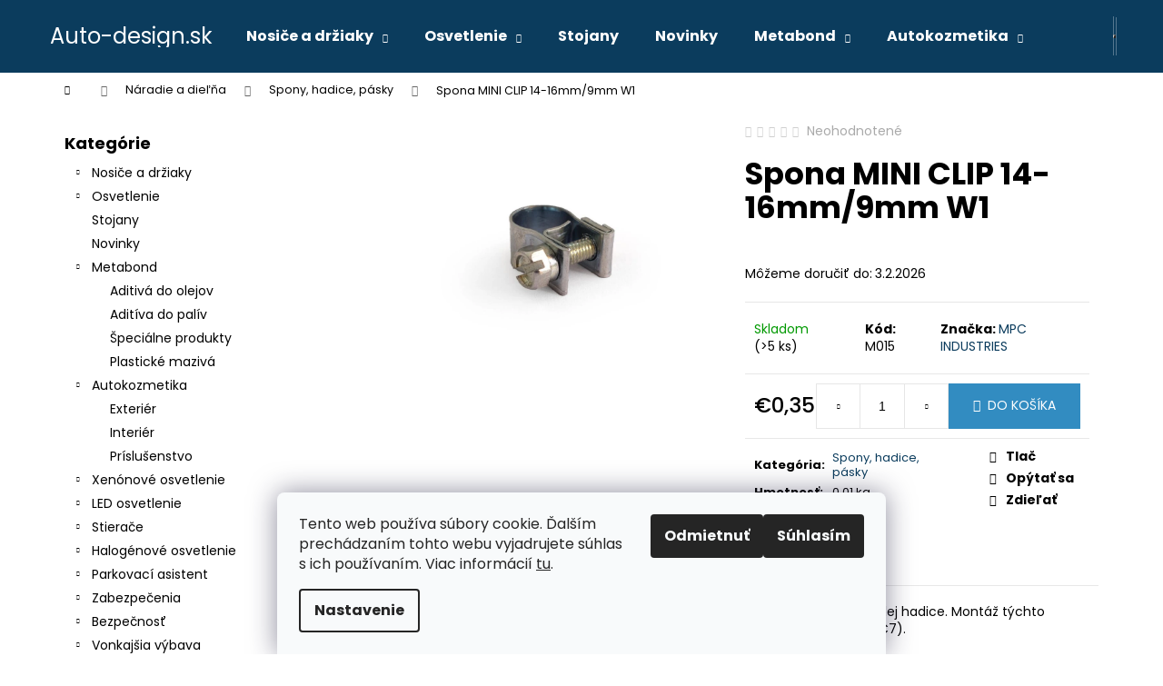

--- FILE ---
content_type: text/html; charset=utf-8
request_url: https://www.auto-design.sk/spony--hadice--pasky/spona-mini-clip-14-16mm-9mm-w1/
body_size: 28406
content:
<!doctype html><html lang="sk" dir="ltr" class="header-background-dark external-fonts-loaded"><head><meta charset="utf-8" /><meta name="viewport" content="width=device-width,initial-scale=1" /><title>Spona MINI CLIP 14-16mm/9mm W1 - Auto-design.sk</title><link rel="preconnect" href="https://cdn.myshoptet.com" /><link rel="dns-prefetch" href="https://cdn.myshoptet.com" /><link rel="preload" href="https://cdn.myshoptet.com/prj/dist/master/cms/libs/jquery/jquery-1.11.3.min.js" as="script" /><link href="https://cdn.myshoptet.com/prj/dist/master/cms/templates/frontend_templates/shared/css/font-face/poppins.css" rel="stylesheet"><link href="https://cdn.myshoptet.com/prj/dist/master/shop/dist/font-shoptet-12.css.d637f40c301981789c16.css" rel="stylesheet"><script>
dataLayer = [];
dataLayer.push({'shoptet' : {
    "pageId": 1062,
    "pageType": "productDetail",
    "currency": "EUR",
    "currencyInfo": {
        "decimalSeparator": ",",
        "exchangeRate": 1,
        "priceDecimalPlaces": 2,
        "symbol": "\u20ac",
        "symbolLeft": 1,
        "thousandSeparator": " "
    },
    "language": "sk",
    "projectId": 300934,
    "product": {
        "id": 3630,
        "guid": "67ab3ee4-75b7-11eb-91a8-3a5aa68a3d78",
        "hasVariants": false,
        "codes": [
            {
                "code": "M015",
                "quantity": "> 5",
                "stocks": [
                    {
                        "id": "ext",
                        "quantity": "> 5"
                    }
                ]
            }
        ],
        "code": "M015",
        "name": "Spona MINI CLIP 14-16mm\/9mm W1",
        "appendix": "",
        "weight": 0.01,
        "manufacturer": "MPC INDUSTRIES",
        "manufacturerGuid": "1EF5333059BA679ABBCEDA0BA3DED3EE",
        "currentCategory": "N\u00e1radie a die\u013e\u0148a | Spony, hadice, p\u00e1sky",
        "currentCategoryGuid": "4f3018ef-75b7-11eb-a065-0cc47a6c92bc",
        "defaultCategory": "N\u00e1radie a die\u013e\u0148a | Spony, hadice, p\u00e1sky",
        "defaultCategoryGuid": "4f3018ef-75b7-11eb-a065-0cc47a6c92bc",
        "currency": "EUR",
        "priceWithVat": 0.34999999999999998
    },
    "stocks": [
        {
            "id": "ext",
            "title": "Sklad",
            "isDeliveryPoint": 0,
            "visibleOnEshop": 1
        }
    ],
    "cartInfo": {
        "id": null,
        "freeShipping": false,
        "freeShippingFrom": null,
        "leftToFreeGift": {
            "formattedPrice": "\u20ac0",
            "priceLeft": 0
        },
        "freeGift": false,
        "leftToFreeShipping": {
            "priceLeft": null,
            "dependOnRegion": null,
            "formattedPrice": null
        },
        "discountCoupon": [],
        "getNoBillingShippingPrice": {
            "withoutVat": 0,
            "vat": 0,
            "withVat": 0
        },
        "cartItems": [],
        "taxMode": "ORDINARY"
    },
    "cart": [],
    "customer": {
        "priceRatio": 1,
        "priceListId": 1,
        "groupId": null,
        "registered": false,
        "mainAccount": false
    }
}});
dataLayer.push({'cookie_consent' : {
    "marketing": "denied",
    "analytics": "denied"
}});
document.addEventListener('DOMContentLoaded', function() {
    shoptet.consent.onAccept(function(agreements) {
        if (agreements.length == 0) {
            return;
        }
        dataLayer.push({
            'cookie_consent' : {
                'marketing' : (agreements.includes(shoptet.config.cookiesConsentOptPersonalisation)
                    ? 'granted' : 'denied'),
                'analytics': (agreements.includes(shoptet.config.cookiesConsentOptAnalytics)
                    ? 'granted' : 'denied')
            },
            'event': 'cookie_consent'
        });
    });
});
</script>
<meta property="og:type" content="website"><meta property="og:site_name" content="auto-design.sk"><meta property="og:url" content="https://www.auto-design.sk/spony--hadice--pasky/spona-mini-clip-14-16mm-9mm-w1/"><meta property="og:title" content="Spona MINI CLIP 14-16mm/9mm W1 - Auto-design.sk"><meta name="author" content="Auto-design.sk"><meta name="web_author" content="Shoptet.sk"><meta name="dcterms.rightsHolder" content="www.auto-design.sk"><meta name="robots" content="index,follow"><meta property="og:description" content="Spona MINI CLIP 14-16mm/9mm W1. "><meta name="description" content="Spona MINI CLIP 14-16mm/9mm W1. "><meta property="og:image" content="https://cdn.myshoptet.com/usr/www.auto-design.sk/user/shop/big/3630_spona-mini-clip-14-16mm-9mm-w1.jpg?6034c73e"><meta property="product:price:amount" content="0.35"><meta property="product:price:currency" content="EUR"><style>:root {--color-primary: #0B3C5D;--color-primary-h: 204;--color-primary-s: 79%;--color-primary-l: 20%;--color-primary-hover: #0F507B;--color-primary-hover-h: 204;--color-primary-hover-s: 78%;--color-primary-hover-l: 27%;--color-secondary: #328CC1;--color-secondary-h: 202;--color-secondary-s: 59%;--color-secondary-l: 48%;--color-secondary-hover: #2C7AA9;--color-secondary-hover-h: 203;--color-secondary-hover-s: 59%;--color-secondary-hover-l: 42%;--color-tertiary: #F9EFC8;--color-tertiary-h: 48;--color-tertiary-s: 80%;--color-tertiary-l: 88%;--color-tertiary-hover: #F9EFC8;--color-tertiary-hover-h: 48;--color-tertiary-hover-s: 80%;--color-tertiary-hover-l: 88%;--color-header-background: #0B3C5D;--template-font: "Poppins";--template-headings-font: "Poppins";--header-background-url: url("[data-uri]");--cookies-notice-background: #F8FAFB;--cookies-notice-color: #252525;--cookies-notice-button-hover: #27263f;--cookies-notice-link-hover: #3b3a5f;--templates-update-management-preview-mode-content: "Náhľad aktualizácií šablóny je aktívny pre váš prehliadač."}</style>
    
    <link href="https://cdn.myshoptet.com/prj/dist/master/shop/dist/main-12.less.a712b24f4ee06168baf8.css" rel="stylesheet" />
                <link href="https://cdn.myshoptet.com/prj/dist/master/shop/dist/mobile-header-v1-12.less.b339935b08864b3ce9dc.css" rel="stylesheet" />
    
    <script>var shoptet = shoptet || {};</script>
    <script src="https://cdn.myshoptet.com/prj/dist/master/shop/dist/main-3g-header.js.27c4444ba5dd6be3416d.js"></script>
<!-- User include --><!-- /User include --><link rel="shortcut icon" href="/favicon.ico" type="image/x-icon" /><link rel="canonical" href="https://www.auto-design.sk/spony--hadice--pasky/spona-mini-clip-14-16mm-9mm-w1/" /><style>/* custom background */@media (min-width: 992px) {body {background-position: top center;background-repeat: no-repeat;background-attachment: scroll;}}</style>    <!-- Global site tag (gtag.js) - Google Analytics -->
    <script async src="https://www.googletagmanager.com/gtag/js?id=G-9SMCDZGW6G"></script>
    <script>
        
        window.dataLayer = window.dataLayer || [];
        function gtag(){dataLayer.push(arguments);}
        

                    console.debug('default consent data');

            gtag('consent', 'default', {"ad_storage":"denied","analytics_storage":"denied","ad_user_data":"denied","ad_personalization":"denied","wait_for_update":500});
            dataLayer.push({
                'event': 'default_consent'
            });
        
        gtag('js', new Date());

        
                gtag('config', 'G-9SMCDZGW6G', {"groups":"GA4","send_page_view":false,"content_group":"productDetail","currency":"EUR","page_language":"sk"});
        
        
        
        
        
        
                    gtag('event', 'page_view', {"send_to":"GA4","page_language":"sk","content_group":"productDetail","currency":"EUR"});
        
                gtag('set', 'currency', 'EUR');

        gtag('event', 'view_item', {
            "send_to": "UA",
            "items": [
                {
                    "id": "M015",
                    "name": "Spona MINI CLIP 14-16mm\/9mm W1",
                    "category": "N\u00e1radie a die\u013e\u0148a \/ Spony, hadice, p\u00e1sky",
                                        "brand": "MPC INDUSTRIES",
                                                            "price": 0.28
                }
            ]
        });
        
        
        
        
        
                    gtag('event', 'view_item', {"send_to":"GA4","page_language":"sk","content_group":"productDetail","value":0.28000000000000003,"currency":"EUR","items":[{"item_id":"M015","item_name":"Spona MINI CLIP 14-16mm\/9mm W1","item_brand":"MPC INDUSTRIES","item_category":"N\u00e1radie a die\u013e\u0148a","item_category2":"Spony, hadice, p\u00e1sky","price":0.28000000000000003,"quantity":1,"index":0}]});
        
        
        
        
        
        
        
        document.addEventListener('DOMContentLoaded', function() {
            if (typeof shoptet.tracking !== 'undefined') {
                for (var id in shoptet.tracking.bannersList) {
                    gtag('event', 'view_promotion', {
                        "send_to": "UA",
                        "promotions": [
                            {
                                "id": shoptet.tracking.bannersList[id].id,
                                "name": shoptet.tracking.bannersList[id].name,
                                "position": shoptet.tracking.bannersList[id].position
                            }
                        ]
                    });
                }
            }

            shoptet.consent.onAccept(function(agreements) {
                if (agreements.length !== 0) {
                    console.debug('gtag consent accept');
                    var gtagConsentPayload =  {
                        'ad_storage': agreements.includes(shoptet.config.cookiesConsentOptPersonalisation)
                            ? 'granted' : 'denied',
                        'analytics_storage': agreements.includes(shoptet.config.cookiesConsentOptAnalytics)
                            ? 'granted' : 'denied',
                                                                                                'ad_user_data': agreements.includes(shoptet.config.cookiesConsentOptPersonalisation)
                            ? 'granted' : 'denied',
                        'ad_personalization': agreements.includes(shoptet.config.cookiesConsentOptPersonalisation)
                            ? 'granted' : 'denied',
                        };
                    console.debug('update consent data', gtagConsentPayload);
                    gtag('consent', 'update', gtagConsentPayload);
                    dataLayer.push(
                        { 'event': 'update_consent' }
                    );
                }
            });
        });
    </script>
<script>
    (function(t, r, a, c, k, i, n, g) { t['ROIDataObject'] = k;
    t[k]=t[k]||function(){ (t[k].q=t[k].q||[]).push(arguments) },t[k].c=i;n=r.createElement(a),
    g=r.getElementsByTagName(a)[0];n.async=1;n.src=c;g.parentNode.insertBefore(n,g)
    })(window, document, 'script', '//www.heureka.sk/ocm/sdk.js?source=shoptet&version=2&page=product_detail', 'heureka', 'sk');

    heureka('set_user_consent', 0);
</script>
</head><body class="desktop id-1062 in-spony--hadice--pasky template-12 type-product type-detail multiple-columns-body columns-3 ums_forms_redesign--off ums_a11y_category_page--on ums_discussion_rating_forms--off ums_flags_display_unification--on ums_a11y_login--on mobile-header-version-1"><noscript>
    <style>
        #header {
            padding-top: 0;
            position: relative !important;
            top: 0;
        }
        .header-navigation {
            position: relative !important;
        }
        .overall-wrapper {
            margin: 0 !important;
        }
        body:not(.ready) {
            visibility: visible !important;
        }
    </style>
    <div class="no-javascript">
        <div class="no-javascript__title">Musíte zmeniť nastavenie vášho prehliadača</div>
        <div class="no-javascript__text">Pozrite sa na: <a href="https://www.google.com/support/bin/answer.py?answer=23852">Ako povoliť JavaScript vo vašom prehliadači</a>.</div>
        <div class="no-javascript__text">Ak používate software na blokovanie reklám, možno bude potrebné, aby ste povolili JavaScript z tejto stránky.</div>
        <div class="no-javascript__text">Ďakujeme.</div>
    </div>
</noscript>

        <div id="fb-root"></div>
        <script>
            window.fbAsyncInit = function() {
                FB.init({
                    autoLogAppEvents : true,
                    xfbml            : true,
                    version          : 'v24.0'
                });
            };
        </script>
        <script async defer crossorigin="anonymous" src="https://connect.facebook.net/sk_SK/sdk.js#xfbml=1&version=v24.0"></script>    <div class="siteCookies siteCookies--bottom siteCookies--light js-siteCookies" role="dialog" data-testid="cookiesPopup" data-nosnippet>
        <div class="siteCookies__form">
            <div class="siteCookies__content">
                <div class="siteCookies__text">
                    Tento web používa súbory cookie. Ďalším prechádzaním tohto webu vyjadrujete súhlas s ich používaním. Viac informácií <a href="http://www.chutovky.eu/podmienky-ochrany-osobnych-udajov/" target="\">tu</a>.
                </div>
                <p class="siteCookies__links">
                    <button class="siteCookies__link js-cookies-settings" aria-label="Nastavenia cookies" data-testid="cookiesSettings">Nastavenie</button>
                </p>
            </div>
            <div class="siteCookies__buttonWrap">
                                    <button class="siteCookies__button js-cookiesConsentSubmit" value="reject" aria-label="Odmietnuť cookies" data-testid="buttonCookiesReject">Odmietnuť</button>
                                <button class="siteCookies__button js-cookiesConsentSubmit" value="all" aria-label="Prijať cookies" data-testid="buttonCookiesAccept">Súhlasím</button>
            </div>
        </div>
        <script>
            document.addEventListener("DOMContentLoaded", () => {
                const siteCookies = document.querySelector('.js-siteCookies');
                document.addEventListener("scroll", shoptet.common.throttle(() => {
                    const st = document.documentElement.scrollTop;
                    if (st > 1) {
                        siteCookies.classList.add('siteCookies--scrolled');
                    } else {
                        siteCookies.classList.remove('siteCookies--scrolled');
                    }
                }, 100));
            });
        </script>
    </div>
<a href="#content" class="skip-link sr-only">Prejsť na obsah</a><div class="overall-wrapper">
    <div class="user-action">
                        <dialog id="login" class="dialog dialog--modal dialog--fullscreen js-dialog--modal" aria-labelledby="loginHeading">
        <div class="dialog__close dialog__close--arrow">
                        <button type="button" class="btn toggle-window-arr" data-dialog-close data-testid="backToShop">Späť <span>do obchodu</span></button>
            </div>
        <div class="dialog__wrapper">
            <div class="dialog__content dialog__content--form">
                <div class="dialog__header">
                    <h2 id="loginHeading" class="dialog__heading dialog__heading--login">Prihlásenie k vášmu účtu</h2>
                </div>
                <div id="customerLogin" class="dialog__body">
                    <form action="/action/Customer/Login/" method="post" id="formLoginIncluded" class="csrf-enabled formLogin" data-testid="formLogin"><input type="hidden" name="referer" value="" /><div class="form-group"><div class="input-wrapper email js-validated-element-wrapper no-label"><input type="email" name="email" class="form-control" autofocus placeholder="E-mailová adresa (napr. jan@novak.sk)" data-testid="inputEmail" autocomplete="email" required /></div></div><div class="form-group"><div class="input-wrapper password js-validated-element-wrapper no-label"><input type="password" name="password" class="form-control" placeholder="Heslo" data-testid="inputPassword" autocomplete="current-password" required /><span class="no-display">Nemôžete vyplniť toto pole</span><input type="text" name="surname" value="" class="no-display" /></div></div><div class="form-group"><div class="login-wrapper"><button type="submit" class="btn btn-secondary btn-text btn-login" data-testid="buttonSubmit">Prihlásiť sa</button><div class="password-helper"><a href="/registracia/" data-testid="signup" rel="nofollow">Nová registrácia</a><a href="/klient/zabudnute-heslo/" rel="nofollow">Zabudnuté heslo</a></div></div></div></form>
                </div>
            </div>
        </div>
    </dialog>
            </div>
<header id="header"><div class="container navigation-wrapper"><div class="site-name"><a href="/" class="text-logo" data-testid="linkWebsiteLogo"><span><span class="header__title">Auto-design.sk</span></span></a></div><nav id="navigation" aria-label="Hlavné menu" data-collapsible="true"><div class="navigation-in menu"><ul class="menu-level-1" role="menubar" data-testid="headerMenuItems"><li class="menu-item-1349 ext" role="none"><a href="/nosice-a-drziaky/" data-testid="headerMenuItem" role="menuitem" aria-haspopup="true" aria-expanded="false"><b>Nosiče a držiaky</b><span class="submenu-arrow"></span></a><ul class="menu-level-2" aria-label="Nosiče a držiaky" tabindex="-1" role="menu"><li class="menu-item-1352" role="none"><a href="/pre-bicykle/" data-testid="headerMenuItem" role="menuitem"><span>Pre bicykle</span></a>
                        </li><li class="menu-item-1355" role="none"><a href="/zakladne/" data-testid="headerMenuItem" role="menuitem"><span>Základné</span></a>
                        </li><li class="menu-item-1358" role="none"><a href="/zimne/" data-testid="headerMenuItem" role="menuitem"><span>Zimné</span></a>
                        </li><li class="menu-item-1420" role="none"><a href="/stresne-nosice/" data-testid="headerMenuItem" role="menuitem"><span>Strešné nosiče</span></a>
                        </li></ul></li>
<li class="menu-item-1364 ext" role="none"><a href="/osvetlenie/" data-testid="headerMenuItem" role="menuitem" aria-haspopup="true" aria-expanded="false"><b>Osvetlenie</b><span class="submenu-arrow"></span></a><ul class="menu-level-2" aria-label="Osvetlenie" tabindex="-1" role="menu"><li class="menu-item-1367" role="none"><a href="/led-ziarovky-2/" data-testid="headerMenuItem" role="menuitem"><span>LED žiarovky</span></a>
                        </li><li class="menu-item-1370" role="none"><a href="/led-ziarovky-hlavneho-svietenia-headlights-2/" data-testid="headerMenuItem" role="menuitem"><span>LED žiarovky hlavného svietenia - Headlights</span></a>
                        </li><li class="menu-item-1382" role="none"><a href="/led-baterky-a-svietidla-2/" data-testid="headerMenuItem" role="menuitem"><span>LED baterky a svietidlá</span></a>
                        </li><li class="menu-item-1388" role="none"><a href="/prestavby-do-automobilov/" data-testid="headerMenuItem" role="menuitem"><span>Prestavby do automobilov</span></a>
                        </li><li class="menu-item-1391" role="none"><a href="/vystrazne-led-majaky-2/" data-testid="headerMenuItem" role="menuitem"><span>Výstražné LED majáky</span></a>
                        </li><li class="menu-item-1403" role="none"><a href="/xenonove-vybojky-2/" data-testid="headerMenuItem" role="menuitem"><span>Xenónové výbojky</span></a>
                        </li><li class="menu-item-1411" role="none"><a href="/halogenove-ziarovky/" data-testid="headerMenuItem" role="menuitem"><span>Halogénové žiarovky</span></a>
                        </li><li class="menu-item-1438" role="none"><a href="/pracovne-a-pridavne-led-svetla-2/" data-testid="headerMenuItem" role="menuitem"><span>Pracovné a prídavné LED svetlá</span></a>
                        </li><li class="menu-item-1450" role="none"><a href="/zadne-zdruzene-svetla-univerzalne-2/" data-testid="headerMenuItem" role="menuitem"><span>Zadné združené svetlá - univerzálne</span></a>
                        </li></ul></li>
<li class="menu-item-1417" role="none"><a href="/stojany/" data-testid="headerMenuItem" role="menuitem" aria-expanded="false"><b>Stojany</b></a></li>
<li class="menu-item-1489" role="none"><a href="/novinky/" data-testid="headerMenuItem" role="menuitem" aria-expanded="false"><b>Novinky</b></a></li>
<li class="menu-item-1326 ext" role="none"><a href="/metabond/" data-testid="headerMenuItem" role="menuitem" aria-haspopup="true" aria-expanded="false"><b>Metabond</b><span class="submenu-arrow"></span></a><ul class="menu-level-2" aria-label="Metabond" tabindex="-1" role="menu"><li class="menu-item-1329" role="none"><a href="/aditiva-do-olejov/" data-testid="headerMenuItem" role="menuitem"><span>Aditivá do olejov</span></a>
                        </li><li class="menu-item-1332" role="none"><a href="/aditiva-do-paliv/" data-testid="headerMenuItem" role="menuitem"><span>Aditíva do palív</span></a>
                        </li><li class="menu-item-1335" role="none"><a href="/specialne-produkty/" data-testid="headerMenuItem" role="menuitem"><span>Špeciálne produkty</span></a>
                        </li><li class="menu-item-1338" role="none"><a href="/plasticke-maziva/" data-testid="headerMenuItem" role="menuitem"><span>Plastické mazivá</span></a>
                        </li></ul></li>
<li class="menu-item-1287 ext" role="none"><a href="/autokozmetika/" data-testid="headerMenuItem" role="menuitem" aria-haspopup="true" aria-expanded="false"><b>Autokozmetika</b><span class="submenu-arrow"></span></a><ul class="menu-level-2" aria-label="Autokozmetika" tabindex="-1" role="menu"><li class="menu-item-1290" role="none"><a href="/exterierova-autokozmetika/" data-testid="headerMenuItem" role="menuitem"><span>Exteriér</span></a>
                        </li><li class="menu-item-1296" role="none"><a href="/interierova-autokozmetika/" data-testid="headerMenuItem" role="menuitem"><span>Interiér</span></a>
                        </li><li class="menu-item-1302" role="none"><a href="/prislusenstvo-k-autokozmetike/" data-testid="headerMenuItem" role="menuitem"><span>Príslušenstvo</span></a>
                        </li></ul></li>
<li class="menu-item-750 ext" role="none"><a href="/xenonove-osvetlenie/" data-testid="headerMenuItem" role="menuitem" aria-haspopup="true" aria-expanded="false"><b>Xenónové osvetlenie</b><span class="submenu-arrow"></span></a><ul class="menu-level-2" aria-label="Xenónové osvetlenie" tabindex="-1" role="menu"><li class="menu-item-753" role="none"><a href="/adaptery/" data-testid="headerMenuItem" role="menuitem"><span>Adaptéry</span></a>
                        </li><li class="menu-item-756" role="none"><a href="/startre/" data-testid="headerMenuItem" role="menuitem"><span>Štartre</span></a>
                        </li><li class="menu-item-759" role="none"><a href="/xenonove-vybojky/" data-testid="headerMenuItem" role="menuitem"><span>Xenónové výbojky</span></a>
                        </li><li class="menu-item-762" role="none"><a href="/bixenonove-vybojky/" data-testid="headerMenuItem" role="menuitem"><span>Bixenónové výbojky</span></a>
                        </li><li class="menu-item-765" role="none"><a href="/kabelaz/" data-testid="headerMenuItem" role="menuitem"><span>Kabeláž</span></a>
                        </li><li class="menu-item-768" role="none"><a href="/prestavby-do-automobilov-1103/" data-testid="headerMenuItem" role="menuitem"><span>Prestavby do automobilov 1103</span></a>
                        </li><li class="menu-item-771" role="none"><a href="/prestavby-do-automobilov-slim/" data-testid="headerMenuItem" role="menuitem"><span>Prestavby do automobilov SLIM</span></a>
                        </li><li class="menu-item-774" role="none"><a href="/prestavby-do-automobilu-1068/" data-testid="headerMenuItem" role="menuitem"><span>Přestavby do automobilů 1068</span></a>
                        </li><li class="menu-item-795" role="none"><a href="/prestavby-do-automobilov-s1068/" data-testid="headerMenuItem" role="menuitem"><span>Prestavby do automobilov S1068</span></a>
                        </li><li class="menu-item-876" role="none"><a href="/prestavby-do-motocyklov-slim/" data-testid="headerMenuItem" role="menuitem"><span>Prestavby do motocyklov SLIM</span></a>
                        </li><li class="menu-item-879" role="none"><a href="/prestavby-do-motocyklov-s1068/" data-testid="headerMenuItem" role="menuitem"><span>Prestavby do motocyklov S1068</span></a>
                        </li><li class="menu-item-891" role="none"><a href="/vybojky-iny-vyrobcovia/" data-testid="headerMenuItem" role="menuitem"><span>Výbojky iný výrobcovia</span></a>
                        </li></ul></li>
<li class="menu-item-777 ext" role="none"><a href="/led-osvetlenie/" data-testid="headerMenuItem" role="menuitem" aria-haspopup="true" aria-expanded="false"><b>LED osvetlenie</b><span class="submenu-arrow"></span></a><ul class="menu-level-2" aria-label="LED osvetlenie" tabindex="-1" role="menu"><li class="menu-item-780" role="none"><a href="/led-svetla-pre-denne-svietenie/" data-testid="headerMenuItem" role="menuitem"><span>LED svetlá pre denné svietenie</span></a>
                        </li><li class="menu-item-804" role="none"><a href="/led-markery/" data-testid="headerMenuItem" role="menuitem"><span>LED markery</span></a>
                        </li><li class="menu-item-870" role="none"><a href="/led-ziarovky-hlavneho-svietenia-headlights/" data-testid="headerMenuItem" role="menuitem"><span>LED žiarovky hlavného svietenia - Headlights</span></a>
                        </li><li class="menu-item-882" role="none"><a href="/led-ziarovky/" data-testid="headerMenuItem" role="menuitem"><span>LED žiarovky</span></a>
                        </li><li class="menu-item-903" role="none"><a href="/vystrazne-led-majaky/" data-testid="headerMenuItem" role="menuitem"><span>Výstražné LED majáky</span></a>
                        </li><li class="menu-item-1107" role="none"><a href="/pracovne-a-pridavne-led-svetla/" data-testid="headerMenuItem" role="menuitem"><span>Pracovné a prídavné LED svetlá</span></a>
                        </li><li class="menu-item-1143" role="none"><a href="/led-baterky-a-svietidla/" data-testid="headerMenuItem" role="menuitem"><span>LED baterky a svietidlá</span></a>
                        </li><li class="menu-item-1146" role="none"><a href="/zadne-zdruzene-svetla-univerzalne/" data-testid="headerMenuItem" role="menuitem"><span>Zadné združené svetlá - univerzálne</span></a>
                        </li><li class="menu-item-1230" role="none"><a href="/led-predatory/" data-testid="headerMenuItem" role="menuitem"><span>LED predátory</span></a>
                        </li><li class="menu-item-1311" role="none"><a href="/prislusenstvo-k-osvetleniu-horpol-2/" data-testid="headerMenuItem" role="menuitem"><span>Príslušenstvo k osvetleniu HORPOL</span></a>
                        </li><li class="menu-item-1317" role="none"><a href="/osvetlenie-led-horpol/" data-testid="headerMenuItem" role="menuitem"><span>Osvetlenie LED HORPOL</span></a>
                        </li><li class="menu-item-1233" role="none"><a href="/led-svetelne-aleje/" data-testid="headerMenuItem" role="menuitem"><span>LED svetelné aleje</span></a>
                        </li><li class="menu-item-1236" role="none"><a href="/led-stresne-rampy/" data-testid="headerMenuItem" role="menuitem"><span>LED strešné rampy</span></a>
                        </li><li class="menu-item-1260" role="none"><a href="/led-ostatne-svietidla/" data-testid="headerMenuItem" role="menuitem"><span>LED ostatné svietidlá</span></a>
                        </li></ul></li>
<li class="menu-item-783 ext" role="none"><a href="/stierace/" data-testid="headerMenuItem" role="menuitem" aria-haspopup="true" aria-expanded="false"><b>Stierače</b><span class="submenu-arrow"></span></a><ul class="menu-level-2" aria-label="Stierače" tabindex="-1" role="menu"><li class="menu-item-786" role="none"><a href="/amio-stierace-u-typ/" data-testid="headerMenuItem" role="menuitem"><span>AMiO stierače U-typ</span></a>
                        </li><li class="menu-item-789" role="none"><a href="/amio-stierace-multiconnect-8-adapterov/" data-testid="headerMenuItem" role="menuitem"><span>AMiO stierače Multiconnect - 8 adaptérov</span></a>
                        </li><li class="menu-item-792" role="none"><a href="/sady-stieracov-pre-konkretne-typy-vozidiel/" data-testid="headerMenuItem" role="menuitem"><span>Sady stieračov pre konkrétne typy vozidiel</span></a>
                        </li><li class="menu-item-807" role="none"><a href="/zadne-stierace-s-ramenom/" data-testid="headerMenuItem" role="menuitem"><span>Zadné stierače s ramenom</span></a>
                        </li><li class="menu-item-810" role="none"><a href="/zadne-stierace-bez-ramena/" data-testid="headerMenuItem" role="menuitem"><span>Zadné stierače bez ramena</span></a>
                        </li><li class="menu-item-849" role="none"><a href="/vertex-804-black-edition/" data-testid="headerMenuItem" role="menuitem"><span>Vertex 804 - Black edition</span></a>
                        </li><li class="menu-item-852" role="none"><a href="/vertex-804-adaptery/" data-testid="headerMenuItem" role="menuitem"><span>Vertex 804 - adaptéry</span></a>
                        </li><li class="menu-item-885" role="none"><a href="/stierace-pre-nakladne-vozidla-a-autobusy/" data-testid="headerMenuItem" role="menuitem"><span>Stierače pre nákladné vozidlá a autobusy</span></a>
                        </li><li class="menu-item-1080" role="none"><a href="/stierace-heyner-hybrid/" data-testid="headerMenuItem" role="menuitem"><span>Stierače Heyner Hybrid</span></a>
                        </li><li class="menu-item-1083" role="none"><a href="/stierace-alca-super-flat/" data-testid="headerMenuItem" role="menuitem"><span>Stierače Alca Super Flat</span></a>
                        </li><li class="menu-item-1086" role="none"><a href="/stierace-alca-special/" data-testid="headerMenuItem" role="menuitem"><span>Stierače Alca Special</span></a>
                        </li><li class="menu-item-1089" role="none"><a href="/alca-adaptery/" data-testid="headerMenuItem" role="menuitem"><span>Alca adaptéry</span></a>
                        </li><li class="menu-item-1092" role="none"><a href="/stierace-alca-truck/" data-testid="headerMenuItem" role="menuitem"><span>Stierače Alca Truck</span></a>
                        </li><li class="menu-item-1113" role="none"><a href="/nahradne-gumicky-do-stieracov/" data-testid="headerMenuItem" role="menuitem"><span>Náhradné gumičky do stieračov</span></a>
                        </li><li class="menu-item-1134" role="none"><a href="/amio-stierace-hybridne-11-adapterov/" data-testid="headerMenuItem" role="menuitem"><span>AMiO stierače hybridné - 11 adaptérov</span></a>
                        </li><li class="menu-item-1397" role="none"><a href="/wycieraczki-plaskie/" data-testid="headerMenuItem" role="menuitem"><span>Wycieraczki płaskie</span></a>
                        </li><li class="menu-item-1414" role="none"><a href="/adaptery-na-stierace-do-auta/" data-testid="headerMenuItem" role="menuitem"><span>Adaptéry na stierače do auta</span></a>
                        </li><li class="menu-item-1462" role="none"><a href="/kovove-stierace/" data-testid="headerMenuItem" role="menuitem"><span>Kovové stierače</span></a>
                        </li></ul></li>
<li class="menu-item-798 ext" role="none"><a href="/halogenove-osvetlenie/" data-testid="headerMenuItem" role="menuitem" aria-haspopup="true" aria-expanded="false"><b>Halogénové osvetlenie</b><span class="submenu-arrow"></span></a><ul class="menu-level-2" aria-label="Halogénové osvetlenie" tabindex="-1" role="menu"><li class="menu-item-801" role="none"><a href="/halogenove-ziarovky-amio/" data-testid="headerMenuItem" role="menuitem"><span>Halogénové žiarovky AMiO</span></a>
                        </li><li class="menu-item-888" role="none"><a href="/halogenove-ziarovky-osram/" data-testid="headerMenuItem" role="menuitem"><span>Halogénové žiarovky OSRAM</span></a>
                        </li><li class="menu-item-942" role="none"><a href="/sady-ziaroviek-a-poistiek/" data-testid="headerMenuItem" role="menuitem"><span>Sady žiaroviek a poistiek</span></a>
                        </li><li class="menu-item-1122" role="none"><a href="/halogenove-ziarovky-lumitec/" data-testid="headerMenuItem" role="menuitem"><span>Halogénové žiarovky LumiTec</span></a>
                        </li><li class="menu-item-1125" role="none"><a href="/halogenove-ziarovky-ge-tungsram/" data-testid="headerMenuItem" role="menuitem"><span>Halogénové žiarovky GE Tungsram</span></a>
                        </li><li class="menu-item-1308" role="none"><a href="/prislusenstvo-k-osvetleniu-horpol/" data-testid="headerMenuItem" role="menuitem"><span>Príslušenstvo k osvetleniu HORPOL</span></a>
                        </li><li class="menu-item-1314" role="none"><a href="/halogenove-osvetlenie-horpol/" data-testid="headerMenuItem" role="menuitem"><span>Halogénové osvetlenie HORPOL</span></a>
                        </li></ul></li>
<li class="menu-item-813 ext" role="none"><a href="/parkovaci-asistent/" data-testid="headerMenuItem" role="menuitem" aria-haspopup="true" aria-expanded="false"><b>Parkovací asistent</b><span class="submenu-arrow"></span></a><ul class="menu-level-2" aria-label="Parkovací asistent" tabindex="-1" role="menu"><li class="menu-item-816" role="none"><a href="/kamery/" data-testid="headerMenuItem" role="menuitem"><span>Kamery</span></a>
                        </li><li class="menu-item-819" role="none"><a href="/prislusenstvo-k-parkovacim-asistentom/" data-testid="headerMenuItem" role="menuitem"><span>Príslušenstvo k parkovacím asistentom</span></a>
                        </li><li class="menu-item-822" role="none"><a href="/parkovaci-asistent-so-zvukovym-signalizatorom/" data-testid="headerMenuItem" role="menuitem"><span>Parkovací asistent so zvukovým signalizátorom</span></a>
                        </li><li class="menu-item-825" role="none"><a href="/parkovaci-asistent-s-led-displejom/" data-testid="headerMenuItem" role="menuitem"><span>Parkovací asistent s LED displejom</span></a>
                        </li><li class="menu-item-828" role="none"><a href="/parkovaci-asistent-s-led-graf-displejom/" data-testid="headerMenuItem" role="menuitem"><span>Parkovací asistent s LED-GRAF displejom</span></a>
                        </li><li class="menu-item-873" role="none"><a href="/parkovaci-asistent-s-lcd-4-3/" data-testid="headerMenuItem" role="menuitem"><span>Parkovací asistent s LCD 4,3&quot;</span></a>
                        </li><li class="menu-item-1149" role="none"><a href="/parkovaci-asistent-s-led-cob-displejom/" data-testid="headerMenuItem" role="menuitem"><span>Parkovací asistent s LED COB displejom</span></a>
                        </li><li class="menu-item-1152" role="none"><a href="/parkovaci-asistent-s-max-led-displejom/" data-testid="headerMenuItem" role="menuitem"><span>Parkovací asistent s MAX LED displejom</span></a>
                        </li><li class="menu-item-1346" role="none"><a href="/parkovaci-asistent-s-lcd-4-3--tft/" data-testid="headerMenuItem" role="menuitem"><span>Parkovací asistent s LCD 4,3&quot; TFT</span></a>
                        </li><li class="menu-item-1447" role="none"><a href="/parkovaci-asistent-s-lcd-4-3--tft-2/" data-testid="headerMenuItem" role="menuitem"><span>Parkovací asistent s LCD 4.3&quot; TFT</span></a>
                        </li></ul></li>
<li class="menu-item-831 ext" role="none"><a href="/zabezpecenia/" data-testid="headerMenuItem" role="menuitem" aria-haspopup="true" aria-expanded="false"><b>Zabezpečenia</b><span class="submenu-arrow"></span></a><ul class="menu-level-2" aria-label="Zabezpečenia" tabindex="-1" role="menu"><li class="menu-item-834" role="none"><a href="/centralne-zamky/" data-testid="headerMenuItem" role="menuitem"><span>Centralné zámky</span></a>
                        </li><li class="menu-item-837" role="none"><a href="/alarmy/" data-testid="headerMenuItem" role="menuitem"><span>Alarmy</span></a>
                        </li></ul></li>
<li class="menu-item-840 ext" role="none"><a href="/bezpecnost/" data-testid="headerMenuItem" role="menuitem" aria-haspopup="true" aria-expanded="false"><b>Bezpečnosť</b><span class="submenu-arrow"></span></a><ul class="menu-level-2" aria-label="Bezpečnosť" tabindex="-1" role="menu"><li class="menu-item-843" role="none"><a href="/autolekarnicky/" data-testid="headerMenuItem" role="menuitem"><span>Autolekárničky</span></a>
                        </li><li class="menu-item-846" role="none"><a href="/rukavice/" data-testid="headerMenuItem" role="menuitem"><span>Rukavice</span></a>
                        </li><li class="menu-item-975" role="none"><a href="/tazne-lana/" data-testid="headerMenuItem" role="menuitem"><span>Ťažné laná</span></a>
                        </li><li class="menu-item-984" role="none"><a href="/vystrazne-trojuholniky/" data-testid="headerMenuItem" role="menuitem"><span>Výstražné trojuholníky</span></a>
                        </li><li class="menu-item-1011" role="none"><a href="/reflexne-vesty/" data-testid="headerMenuItem" role="menuitem"><span>Reflexné vesty</span></a>
                        </li><li class="menu-item-1044" role="none"><a href="/kanistre-a-palivove-lieviky/" data-testid="headerMenuItem" role="menuitem"><span>Kanistre a palivové lieviky</span></a>
                        </li><li class="menu-item-1056" role="none"><a href="/hasiace-pristroje/" data-testid="headerMenuItem" role="menuitem"><span>Hasiace prístroje</span></a>
                        </li><li class="menu-item-1065" role="none"><a href="/alkohol-testery/" data-testid="headerMenuItem" role="menuitem"><span>Alkohol testery</span></a>
                        </li><li class="menu-item-1077" role="none"><a href="/odpudzovace-zveri/" data-testid="headerMenuItem" role="menuitem"><span>Odpudzovače zveri</span></a>
                        </li><li class="menu-item-1158" role="none"><a href="/oznacovanie-vozidiel/" data-testid="headerMenuItem" role="menuitem"><span>Označovanie vozidiel</span></a>
                        </li><li class="menu-item-1408" role="none"><a href="/palivove-lieviky/" data-testid="headerMenuItem" role="menuitem"><span>Palivové lieviky</span></a>
                        </li><li class="menu-item-1320" role="none"><a href="/ine-3/" data-testid="headerMenuItem" role="menuitem"><span>INÉ</span></a>
                        </li></ul></li>
<li class="menu-item-855 ext" role="none"><a href="/vonkajsia-vybava/" data-testid="headerMenuItem" role="menuitem" aria-haspopup="true" aria-expanded="false"><b>Vonkajšia výbava</b><span class="submenu-arrow"></span></a><ul class="menu-level-2" aria-label="Vonkajšia výbava" tabindex="-1" role="menu"><li class="menu-item-858" role="none"><a href="/krytky--lapace-necistot--chranice-dveri/" data-testid="headerMenuItem" role="menuitem"><span>Krytky, lapače nečistôt, chrániče dverí</span></a>
                        </li><li class="menu-item-900" role="none"><a href="/podlozky-pod-spz/" data-testid="headerMenuItem" role="menuitem"><span>Podložky pod ŠPZ</span></a>
                        </li><li class="menu-item-1041" role="none"><a href="/uzavery-palivovej-nadrze/" data-testid="headerMenuItem" role="menuitem"><span>Uzávery palivovej nádrže</span></a>
                        </li><li class="menu-item-1068" role="none"><a href="/autoplachty-a-ochranne-potahy/" data-testid="headerMenuItem" role="menuitem"><span>Autoplachty a ochranné poťahy</span></a>
                        </li><li class="menu-item-1164" role="none"><a href="/ine-2/" data-testid="headerMenuItem" role="menuitem"><span>Iné</span></a>
                        </li><li class="menu-item-1379" role="none"><a href="/zrkadla/" data-testid="headerMenuItem" role="menuitem"><span>Zrkadlá</span></a>
                        </li><li class="menu-item-1394" role="none"><a href="/puklice-2/" data-testid="headerMenuItem" role="menuitem"><span>Puklice</span></a>
                        </li><li class="menu-item-1432" role="none"><a href="/koncovky-vyfukov/" data-testid="headerMenuItem" role="menuitem"><span>Koncovky výfukov</span></a>
                        </li><li class="menu-item-1435" role="none"><a href="/plachty-na-motocykel/" data-testid="headerMenuItem" role="menuitem"><span>Plachty na motocykel</span></a>
                        </li><li class="menu-item-1453" role="none"><a href="/podlozky-pod-ecv/" data-testid="headerMenuItem" role="menuitem"><span>Podložky pod EČV</span></a>
                        </li></ul></li>
<li class="menu-item-861 ext" role="none"><a href="/zimne-doplnky/" data-testid="headerMenuItem" role="menuitem" aria-haspopup="true" aria-expanded="false"><b>Zimné doplnky</b><span class="submenu-arrow"></span></a><ul class="menu-level-2" aria-label="Zimné doplnky" tabindex="-1" role="menu"><li class="menu-item-864" role="none"><a href="/skrabky-a-metlicky/" data-testid="headerMenuItem" role="menuitem"><span>Škrabky a metličky</span></a>
                        </li><li class="menu-item-867" role="none"><a href="/lopaty-na-sneh/" data-testid="headerMenuItem" role="menuitem"><span>Lopaty na sneh</span></a>
                        </li><li class="menu-item-1137" role="none"><a href="/snehove-retaze/" data-testid="headerMenuItem" role="menuitem"><span>Snehové reťaze</span></a>
                        </li><li class="menu-item-1400" role="none"><a href="/skrabky/" data-testid="headerMenuItem" role="menuitem"><span>Škrabky</span></a>
                        </li><li class="menu-item-1478" role="none"><a href="/textilne-snehove-retaze/" data-testid="headerMenuItem" role="menuitem"><span>Textilné snehové reťaze</span></a>
                        </li></ul></li>
<li class="menu-item-894 ext" role="none"><a href="/elektricke/" data-testid="headerMenuItem" role="menuitem" aria-haspopup="true" aria-expanded="false"><b>Elektrické</b><span class="submenu-arrow"></span></a><ul class="menu-level-2" aria-label="Elektrické" tabindex="-1" role="menu"><li class="menu-item-897" role="none"><a href="/prislusenstvo-k-privesnym-vozikom/" data-testid="headerMenuItem" role="menuitem"><span>Príslušenstvo k prívesným vozíkom</span></a>
                        </li><li class="menu-item-918" role="none"><a href="/poistky-a-konektory/" data-testid="headerMenuItem" role="menuitem"><span>Poistky a konektory</span></a>
                        </li><li class="menu-item-927" role="none"><a href="/autoanteny/" data-testid="headerMenuItem" role="menuitem"><span>Autoantény</span></a>
                        </li><li class="menu-item-954" role="none"><a href="/rozdvojky--roztrojky-autozapalovaca/" data-testid="headerMenuItem" role="menuitem"><span>Rozdvojky, roztrojky autozapaľovača</span></a>
                        </li><li class="menu-item-963" role="none"><a href="/zasuvky-a-krytky-autozapalovaca/" data-testid="headerMenuItem" role="menuitem"><span>Zásuvky a krytky autozapaľovača</span></a>
                        </li><li class="menu-item-981" role="none"><a href="/zvukove-signaly/" data-testid="headerMenuItem" role="menuitem"><span>Zvukové signály</span></a>
                        </li><li class="menu-item-993" role="none"><a href="/keramicke-patice/" data-testid="headerMenuItem" role="menuitem"><span>Keramické pätice</span></a>
                        </li><li class="menu-item-1029" role="none"><a href="/startovacie-kable/" data-testid="headerMenuItem" role="menuitem"><span>Štartovacie káble</span></a>
                        </li><li class="menu-item-1038" role="none"><a href="/nabijacky/" data-testid="headerMenuItem" role="menuitem"><span>Nabíjačky</span></a>
                        </li><li class="menu-item-1095" role="none"><a href="/menice-napatia-2/" data-testid="headerMenuItem" role="menuitem"><span>Meniče napätia</span></a>
                        </li><li class="menu-item-1110" role="none"><a href="/ventilatory-do-auta/" data-testid="headerMenuItem" role="menuitem"><span>Ventilátory do auta</span></a>
                        </li><li class="menu-item-1116" role="none"><a href="/vysavace-do-auta--rychlovarne-kanvice/" data-testid="headerMenuItem" role="menuitem"><span>Vysávače do auta, rýchlovarné kanvice</span></a>
                        </li><li class="menu-item-1119" role="none"><a href="/merace-hrubky-laku/" data-testid="headerMenuItem" role="menuitem"><span>Merače hrúbky laku</span></a>
                        </li><li class="menu-item-1128" role="none"><a href="/cerpadla-na-kvapaliny/" data-testid="headerMenuItem" role="menuitem"><span>Čerpadlá na kvapaliny</span></a>
                        </li><li class="menu-item-1155" role="none"><a href="/monitorovanie-tlaku-v-pneumatikach-tpms/" data-testid="headerMenuItem" role="menuitem"><span>Monitorovanie tlaku v pneumatikách - TPMS</span></a>
                        </li><li class="menu-item-1441" role="none"><a href="/turisticke-doplnky/" data-testid="headerMenuItem" role="menuitem"><span>Turistické doplnky</span></a>
                        </li><li class="menu-item-1474" role="none"><a href="/svorky-na-autobateriu/" data-testid="headerMenuItem" role="menuitem"><span>Svorky na autobatériu</span></a>
                        </li><li class="menu-item-1477" role="none"><a href="/elektricke-konektory-a-spojky/" data-testid="headerMenuItem" role="menuitem"><span>Elektrické konektory a spojky</span></a>
                        </li><li class="menu-item-1484" role="none"><a href="/vypinace-a-prepinace/" data-testid="headerMenuItem" role="menuitem"><span>Vypínače a prepínače</span></a>
                        </li><li class="menu-item-1254" role="none"><a href="/autoanteny-prislusenstvo/" data-testid="headerMenuItem" role="menuitem"><span>Autoantény - príslušenstvo</span></a>
                        </li><li class="menu-item-1257" role="none"><a href="/odpudzovace-hlodavcov/" data-testid="headerMenuItem" role="menuitem"><span>Odpudzovače hlodavcov</span></a>
                        </li><li class="menu-item-1263" role="none"><a href="/tempomaty/" data-testid="headerMenuItem" role="menuitem"><span>Tempomaty</span></a>
                        </li><li class="menu-item-1266" role="none"><a href="/start-stop-pamat/" data-testid="headerMenuItem" role="menuitem"><span>Start-Stop pamäť</span></a>
                        </li><li class="menu-item-1269" role="none"><a href="/spinace--usb-a-cl/" data-testid="headerMenuItem" role="menuitem"><span>Spínače, USB a CL</span></a>
                        </li><li class="menu-item-1272" role="none"><a href="/hud-projektory/" data-testid="headerMenuItem" role="menuitem"><span>HUD projektory</span></a>
                        </li></ul></li>
<li class="menu-item-906 ext" role="none"><a href="/clony-a-folie-do-okien/" data-testid="headerMenuItem" role="menuitem" aria-haspopup="true" aria-expanded="false"><b>Clony a fólie do okien</b><span class="submenu-arrow"></span></a><ul class="menu-level-2" aria-label="Clony a fólie do okien" tabindex="-1" role="menu"><li class="menu-item-909" role="none"><a href="/clony/" data-testid="headerMenuItem" role="menuitem"><span>Clony</span></a>
                        </li><li class="menu-item-972" role="none"><a href="/autofolie/" data-testid="headerMenuItem" role="menuitem"><span>Autofólie</span></a>
                        </li><li class="menu-item-1047" role="none"><a href="/slnecne-roletky/" data-testid="headerMenuItem" role="menuitem"><span>Slnečné roletky</span></a>
                        </li></ul></li>
<li class="menu-item-912 ext" role="none"><a href="/vnutorna-vybava/" data-testid="headerMenuItem" role="menuitem" aria-haspopup="true" aria-expanded="false"><b>Vnútorná výbava</b><span class="submenu-arrow"></span></a><ul class="menu-level-2" aria-label="Vnútorná výbava" tabindex="-1" role="menu"><li class="menu-item-915" role="none"><a href="/gumove-autorohoze/" data-testid="headerMenuItem" role="menuitem"><span>Gumové autorohože</span></a>
                        </li><li class="menu-item-933" role="none"><a href="/potahy-na-volant/" data-testid="headerMenuItem" role="menuitem"><span>Poťahy na volant</span></a>
                        </li><li class="menu-item-936" role="none"><a href="/hlavice-rychlostnej-paky/" data-testid="headerMenuItem" role="menuitem"><span>Hlavice rýchlostnej páky</span></a>
                        </li><li class="menu-item-939" role="none"><a href="/autopotahy/" data-testid="headerMenuItem" role="menuitem"><span>Autopoťahy</span></a>
                        </li><li class="menu-item-1023" role="none"><a href="/organizery-a-clony/" data-testid="headerMenuItem" role="menuitem"><span>Organizéry a clony</span></a>
                        </li><li class="menu-item-1032" role="none"><a href="/ine/" data-testid="headerMenuItem" role="menuitem"><span>Iné</span></a>
                        </li><li class="menu-item-1050" role="none"><a href="/detske-autosedacky/" data-testid="headerMenuItem" role="menuitem"><span>Detské autosedačky</span></a>
                        </li><li class="menu-item-1071" role="none"><a href="/ochranne-potahy/" data-testid="headerMenuItem" role="menuitem"><span>Ochranné poťahy</span></a>
                        </li><li class="menu-item-1101" role="none"><a href="/laktove-opierky/" data-testid="headerMenuItem" role="menuitem"><span>Lakťové opierky</span></a>
                        </li><li class="menu-item-1140" role="none"><a href="/autorohoze-textilne/" data-testid="headerMenuItem" role="menuitem"><span>Autorohože textilné</span></a>
                        </li><li class="menu-item-1429" role="none"><a href="/opierky-hlavy-do-auta/" data-testid="headerMenuItem" role="menuitem"><span>Opierky hlavy do auta</span></a>
                        </li><li class="menu-item-1458" role="none"><a href="/navleky-na-bezpecnostne-pasy/" data-testid="headerMenuItem" role="menuitem"><span>Návleky na bezpečnostné pásy</span></a>
                        </li><li class="menu-item-1495" role="none"><a href="/podlozky-na-sedadlo-auta/" data-testid="headerMenuItem" role="menuitem"><span>Podložky na sedadlo auta</span></a>
                        </li><li class="menu-item-1275" role="none"><a href="/bezpecnostne-zrkadla/" data-testid="headerMenuItem" role="menuitem"><span>Bezpečnostné zrkadlá</span></a>
                        </li></ul></li>
<li class="menu-item-921 ext" role="none"><a href="/koncovky-vyfukov-a-vzduchove-filtre/" data-testid="headerMenuItem" role="menuitem" aria-haspopup="true" aria-expanded="false"><b>Koncovky výfukov a vzduchové filtre</b><span class="submenu-arrow"></span></a><ul class="menu-level-2" aria-label="Koncovky výfukov a vzduchové filtre" tabindex="-1" role="menu"><li class="menu-item-924" role="none"><a href="/koncovky-vyfuku/" data-testid="headerMenuItem" role="menuitem"><span>Koncovky výfuku</span></a>
                        </li><li class="menu-item-978" role="none"><a href="/vzduchove-filtre/" data-testid="headerMenuItem" role="menuitem"><span>Vzduchové filtre</span></a>
                        </li></ul></li>
<li class="menu-item-930" role="none"><a href="/zdvihaky/" data-testid="headerMenuItem" role="menuitem" aria-expanded="false"><b>Zdviháky</b></a></li>
<li class="menu-item-945 ext" role="none"><a href="/telefony-a-multimedia/" data-testid="headerMenuItem" role="menuitem" aria-haspopup="true" aria-expanded="false"><b>Telefóny a multimédiá</b><span class="submenu-arrow"></span></a><ul class="menu-level-2" aria-label="Telefóny a multimédiá" tabindex="-1" role="menu"><li class="menu-item-948" role="none"><a href="/drziaky-na-telefony-a-tablety/" data-testid="headerMenuItem" role="menuitem"><span>Držiaky na telefóny a tablety</span></a>
                        </li><li class="menu-item-951" role="none"><a href="/nabijacky-do-auta-usb/" data-testid="headerMenuItem" role="menuitem"><span>Nabíjačky do auta USB</span></a>
                        </li><li class="menu-item-1131" role="none"><a href="/kable-usb/" data-testid="headerMenuItem" role="menuitem"><span>Káble USB</span></a>
                        </li><li class="menu-item-1161" role="none"><a href="/fm-transmitter/" data-testid="headerMenuItem" role="menuitem"><span>FM transmitter</span></a>
                        </li><li class="menu-item-1426" role="none"><a href="/bluetooth-aux-audio-adaptery/" data-testid="headerMenuItem" role="menuitem"><span>Bluetooth AUX audio adaptéry</span></a>
                        </li><li class="menu-item-1468" role="none"><a href="/nabijacky-2/" data-testid="headerMenuItem" role="menuitem"><span>Nabíjačky</span></a>
                        </li><li class="menu-item-1481" role="none"><a href="/modularne-nabijacky/" data-testid="headerMenuItem" role="menuitem"><span>Modulárne nabíjačky</span></a>
                        </li><li class="menu-item-1209" role="none"><a href="/monitory/" data-testid="headerMenuItem" role="menuitem"><span>Monitory</span></a>
                        </li></ul></li>
<li class="menu-item-957 ext" role="none"><a href="/naradie-a-dielna/" data-testid="headerMenuItem" role="menuitem" aria-haspopup="true" aria-expanded="false"><b>Náradie a dieľňa</b><span class="submenu-arrow"></span></a><ul class="menu-level-2" aria-label="Náradie a dieľňa" tabindex="-1" role="menu"><li class="menu-item-960" role="none"><a href="/tlakomery-pneu/" data-testid="headerMenuItem" role="menuitem"><span>Tlakomery pneu</span></a>
                        </li><li class="menu-item-966" role="none"><a href="/kluce-na-kolesa/" data-testid="headerMenuItem" role="menuitem"><span>Kľúče na kolesá</span></a>
                        </li><li class="menu-item-987" role="none"><a href="/kluce-a-skrutkovace/" data-testid="headerMenuItem" role="menuitem"><span>Kľúče a skrutkovače</span></a>
                        </li><li class="menu-item-990" role="none"><a href="/skusacky/" data-testid="headerMenuItem" role="menuitem"><span>Skúšačky</span></a>
                        </li><li class="menu-item-1062 active" role="none"><a href="/spony--hadice--pasky/" data-testid="headerMenuItem" role="menuitem"><span>Spony, hadice, pásky</span></a>
                        </li><li class="menu-item-1074" role="none"><a href="/stojany-a-obaly-na-kolesa/" data-testid="headerMenuItem" role="menuitem"><span>Stojany a obaly na kolesa</span></a>
                        </li><li class="menu-item-1098" role="none"><a href="/pasky/" data-testid="headerMenuItem" role="menuitem"><span>Pásky</span></a>
                        </li><li class="menu-item-1104" role="none"><a href="/pneumaticke/" data-testid="headerMenuItem" role="menuitem"><span>Pneumatické</span></a>
                        </li><li class="menu-item-1361" role="none"><a href="/lestenie/" data-testid="headerMenuItem" role="menuitem"><span>Leštenie</span></a>
                        </li><li class="menu-item-1373" role="none"><a href="/zestawy-naprawcze-diy/" data-testid="headerMenuItem" role="menuitem"><span>Zestawy naprawcze DIY</span></a>
                        </li><li class="menu-item-1376" role="none"><a href="/pumpy/" data-testid="headerMenuItem" role="menuitem"><span>Pumpy</span></a>
                        </li><li class="menu-item-1423" role="none"><a href="/opravne-sady-diy/" data-testid="headerMenuItem" role="menuitem"><span>Opravné sady DIY</span></a>
                        </li><li class="menu-item-1444" role="none"><a href="/kompresory/" data-testid="headerMenuItem" role="menuitem"><span>Kompresory</span></a>
                        </li><li class="menu-item-1456" role="none"><a href="/zdvihaky-2/" data-testid="headerMenuItem" role="menuitem"><span>Zdviháky</span></a>
                        </li></ul></li>
<li class="menu-item-969" role="none"><a href="/kompresory-a-pumpy/" data-testid="headerMenuItem" role="menuitem" aria-expanded="false"><b>Kompresory a pumpy</b></a></li>
<li class="menu-item-996 ext" role="none"><a href="/cistenie-a-udrzba-vozidla/" data-testid="headerMenuItem" role="menuitem" aria-haspopup="true" aria-expanded="false"><b>Čistenie a údržba vozidlá</b><span class="submenu-arrow"></span></a><ul class="menu-level-2" aria-label="Čistenie a údržba vozidlá" tabindex="-1" role="menu"><li class="menu-item-999" role="none"><a href="/spongie/" data-testid="headerMenuItem" role="menuitem"><span>Špongie</span></a>
                        </li><li class="menu-item-1002" role="none"><a href="/kefy-na-umyvanie/" data-testid="headerMenuItem" role="menuitem"><span>Kefy na umývanie</span></a>
                        </li><li class="menu-item-1005" role="none"><a href="/stierky-na-vodu/" data-testid="headerMenuItem" role="menuitem"><span>Stierky na vodu</span></a>
                        </li><li class="menu-item-1008" role="none"><a href="/utierky/" data-testid="headerMenuItem" role="menuitem"><span>Utierky</span></a>
                        </li><li class="menu-item-1059" role="none"><a href="/kozmetika/" data-testid="headerMenuItem" role="menuitem"><span>Kozmetika</span></a>
                        </li><li class="menu-item-1385" role="none"><a href="/osviezovace-vzduchu-2/" data-testid="headerMenuItem" role="menuitem"><span>Osviežovače vzduchu</span></a>
                        </li><li class="menu-item-1461" role="none"><a href="/teleskopicke-kefy/" data-testid="headerMenuItem" role="menuitem"><span>Teleskopické kefy</span></a>
                        </li><li class="menu-item-1465" role="none"><a href="/aplikatory-vosku-a-na-pneumatiky/" data-testid="headerMenuItem" role="menuitem"><span>Aplikátory vosku a na pneumatiky</span></a>
                        </li></ul></li>
<li class="menu-item-1014 ext" role="none"><a href="/zabezpecenie-nakladu/" data-testid="headerMenuItem" role="menuitem" aria-haspopup="true" aria-expanded="false"><b>Zabezpečenie nákladu</b><span class="submenu-arrow"></span></a><ul class="menu-level-2" aria-label="Zabezpečenie nákladu" tabindex="-1" role="menu"><li class="menu-item-1017" role="none"><a href="/pruzne-upinace/" data-testid="headerMenuItem" role="menuitem"><span>Pružné upínače</span></a>
                        </li><li class="menu-item-1020" role="none"><a href="/popruhy/" data-testid="headerMenuItem" role="menuitem"><span>Popruhy</span></a>
                        </li><li class="menu-item-1026" role="none"><a href="/sietky-do-batozinoveho-priestoru/" data-testid="headerMenuItem" role="menuitem"><span>Sietky do batožinového priestoru</span></a>
                        </li></ul></li>
<li class="menu-item-1035" role="none"><a href="/puklice/" data-testid="headerMenuItem" role="menuitem" aria-expanded="false"><b>Puklice</b></a></li>
<li class="menu-item-1053" role="none"><a href="/osviezovace-vzduchu/" data-testid="headerMenuItem" role="menuitem" aria-expanded="false"><b>Osviežovače vzduchu</b></a></li>
<li class="menu-item-719 ext" role="none"><a href="/sportove-podvozky/" data-testid="headerMenuItem" role="menuitem" aria-haspopup="true" aria-expanded="false"><b>Športové podvozky</b><span class="submenu-arrow"></span></a><ul class="menu-level-2" aria-label="Športové podvozky" tabindex="-1" role="menu"><li class="menu-item-734" role="none"><a href="/bmw/" data-testid="headerMenuItem" role="menuitem"><span>BMW</span></a>
                        </li></ul></li>
<li class="menu-item-722" role="none"><a href="/semislicky/" data-testid="headerMenuItem" role="menuitem" aria-expanded="false"><b>Semislicky</b></a></li>
<li class="menu-item-725" role="none"><a href="/vyfukove-systemy/" data-testid="headerMenuItem" role="menuitem" aria-expanded="false"><b>Výfukové systémy</b></a></li>
<li class="menu-item-728" role="none"><a href="/diferencialy-a-prevodovky/" data-testid="headerMenuItem" role="menuitem" aria-expanded="false"><b>Diferenciály a prevodovky</b></a></li>
<li class="menu-item-746" role="none"><a href="/menice-napatia/" data-testid="headerMenuItem" role="menuitem" aria-expanded="false"><b>Meniče napätia</b></a></li>
<li class="menu-item-1170" role="none"><a href="/rozpery/" data-testid="headerMenuItem" role="menuitem" aria-expanded="false"><b>Rozpery</b></a></li>
<li class="menu-item-1176" role="none"><a href="/fanfary-a-klaksony/" data-testid="headerMenuItem" role="menuitem" aria-expanded="false"><b>Fanfáry a klaksóny</b></a></li>
<li class="menu-item-1182" role="none"><a href="/originalne-ovladace/" data-testid="headerMenuItem" role="menuitem" aria-expanded="false"><b>Originálne ovládače</b></a></li>
<li class="menu-item-1188 ext" role="none"><a href="/audio/" data-testid="headerMenuItem" role="menuitem" aria-haspopup="true" aria-expanded="false"><b>Audio</b><span class="submenu-arrow"></span></a><ul class="menu-level-2" aria-label="Audio" tabindex="-1" role="menu"><li class="menu-item-1191" role="none"><a href="/plastove-redukcie/" data-testid="headerMenuItem" role="menuitem"><span>Plastové redukcie</span></a>
                        </li><li class="menu-item-1197" role="none"><a href="/usb-aux-bluetooth-adaptery/" data-testid="headerMenuItem" role="menuitem"><span>USB/AUX/BLUETOOTH adaptéry</span></a>
                        </li><li class="menu-item-1200" role="none"><a href="/hands-free-sady/" data-testid="headerMenuItem" role="menuitem"><span>Hands free sady</span></a>
                        </li><li class="menu-item-1203" role="none"><a href="/reproduktory/" data-testid="headerMenuItem" role="menuitem"><span>Reproduktory</span></a>
                        </li><li class="menu-item-1242" role="none"><a href="/dab-prijimace/" data-testid="headerMenuItem" role="menuitem"><span>DAB prijímače</span></a>
                        </li><li class="menu-item-1245" role="none"><a href="/autoradia/" data-testid="headerMenuItem" role="menuitem"><span>Autorádia</span></a>
                        </li></ul></li>
<li class="menu-item-1206" role="none"><a href="/ovladanie-z-volantu/" data-testid="headerMenuItem" role="menuitem" aria-expanded="false"><b>Ovládanie z volantu</b></a></li>
<li class="menu-item-1212" role="none"><a href="/dvr-kamery/" data-testid="headerMenuItem" role="menuitem" aria-expanded="false"><b>DVR kamery</b></a></li>
<li class="menu-item-1215 ext" role="none"><a href="/multimedia/" data-testid="headerMenuItem" role="menuitem" aria-haspopup="true" aria-expanded="false"><b>Multimédiá</b><span class="submenu-arrow"></span></a><ul class="menu-level-2" aria-label="Multimédiá" tabindex="-1" role="menu"><li class="menu-item-1218" role="none"><a href="/multimedialne-adaptery/" data-testid="headerMenuItem" role="menuitem"><span>Multimediálne adaptéry</span></a>
                        </li><li class="menu-item-1221" role="none"><a href="/dvd--usb--dvb-t/" data-testid="headerMenuItem" role="menuitem"><span>DVD, USB, DVB-T</span></a>
                        </li><li class="menu-item-1224" role="none"><a href="/navigacia-gps/" data-testid="headerMenuItem" role="menuitem"><span>Navigácia GPS</span></a>
                        </li><li class="menu-item-1227" role="none"><a href="/prislusenstvo/" data-testid="headerMenuItem" role="menuitem"><span>Príslušenstvo</span></a>
                        </li><li class="menu-item-1239" role="none"><a href="/montazny-material/" data-testid="headerMenuItem" role="menuitem"><span>Montážny materiál</span></a>
                        </li></ul></li>
<li class="menu-item-1251" role="none"><a href="/automaticke-spinace-svetiel/" data-testid="headerMenuItem" role="menuitem" aria-expanded="false"><b>Automatické spínače svetiel</b></a></li>
<li class="menu-item-1340" role="none"><a href="/tuning-bmw/" data-testid="headerMenuItem" role="menuitem" aria-expanded="false"><b>Tuning</b></a></li>
<li class="menu-item-39" role="none"><a href="/obchodne-podmienky/" data-testid="headerMenuItem" role="menuitem" aria-expanded="false"><b>Obchodné podmienky</b></a></li>
<li class="menu-item-29" role="none"><a href="/kontakty/" data-testid="headerMenuItem" role="menuitem" aria-expanded="false"><b>Kontakty</b></a></li>
<li class="menu-item-1281" role="none"><a href="/keramicke-lamely-oprava-spojok/" data-testid="headerMenuItem" role="menuitem" aria-expanded="false"><b>Keramické lamely - oprava spojok</b></a></li>
</ul>
    <ul class="navigationActions" role="menu">
                            <li role="none">
                                    <a href="/login/?backTo=%2Fspony--hadice--pasky%2Fspona-mini-clip-14-16mm-9mm-w1%2F" rel="nofollow" data-testid="signin" role="menuitem"><span>Prihlásenie</span></a>
                            </li>
                        </ul>
</div><span class="navigation-close"></span></nav><div class="menu-helper" data-testid="hamburgerMenu"><span>Viac</span></div>

    <div class="navigation-buttons">
                <a href="#" class="toggle-window" data-target="search" data-testid="linkSearchIcon"><span class="sr-only">Hľadať</span></a>
                    
        <button class="top-nav-button top-nav-button-login" type="button" data-dialog-id="login" aria-haspopup="dialog" aria-controls="login" data-testid="signin">
            <span class="sr-only">Prihlásenie</span>
        </button>
                    <a href="/kosik/" class="toggle-window cart-count" data-target="cart" data-testid="headerCart" rel="nofollow" aria-haspopup="dialog" aria-expanded="false" aria-controls="cart-widget"><span class="sr-only">Nákupný košík</span></a>
        <a href="#" class="toggle-window" data-target="navigation" data-testid="hamburgerMenu"><span class="sr-only">Menu</span></a>
    </div>

</div></header><!-- / header -->


<div id="content-wrapper" class="container content-wrapper">
    
                                <div class="breadcrumbs navigation-home-icon-wrapper" itemscope itemtype="https://schema.org/BreadcrumbList">
                                                                            <span id="navigation-first" data-basetitle="Auto-design.sk" itemprop="itemListElement" itemscope itemtype="https://schema.org/ListItem">
                <a href="/" itemprop="item" class="navigation-home-icon"><span class="sr-only" itemprop="name">Domov</span></a>
                <span class="navigation-bullet">/</span>
                <meta itemprop="position" content="1" />
            </span>
                                <span id="navigation-1" itemprop="itemListElement" itemscope itemtype="https://schema.org/ListItem">
                <a href="/naradie-a-dielna/" itemprop="item" data-testid="breadcrumbsSecondLevel"><span itemprop="name">Náradie a dieľňa</span></a>
                <span class="navigation-bullet">/</span>
                <meta itemprop="position" content="2" />
            </span>
                                <span id="navigation-2" itemprop="itemListElement" itemscope itemtype="https://schema.org/ListItem">
                <a href="/spony--hadice--pasky/" itemprop="item" data-testid="breadcrumbsSecondLevel"><span itemprop="name">Spony, hadice, pásky</span></a>
                <span class="navigation-bullet">/</span>
                <meta itemprop="position" content="3" />
            </span>
                                            <span id="navigation-3" itemprop="itemListElement" itemscope itemtype="https://schema.org/ListItem" data-testid="breadcrumbsLastLevel">
                <meta itemprop="item" content="https://www.auto-design.sk/spony--hadice--pasky/spona-mini-clip-14-16mm-9mm-w1/" />
                <meta itemprop="position" content="4" />
                <span itemprop="name" data-title="Spona MINI CLIP 14-16mm/9mm W1">Spona MINI CLIP 14-16mm/9mm W1 <span class="appendix"></span></span>
            </span>
            </div>
            
    <div class="content-wrapper-in">
                                                <aside class="sidebar sidebar-left"  data-testid="sidebarMenu">
                                                                                                <div class="sidebar-inner">
                                                                                                        <div class="box box-bg-variant box-categories">    <div class="skip-link__wrapper">
        <span id="categories-start" class="skip-link__target js-skip-link__target sr-only" tabindex="-1">&nbsp;</span>
        <a href="#categories-end" class="skip-link skip-link--start sr-only js-skip-link--start">Preskočiť kategórie</a>
    </div>

<h4>Kategórie</h4>


<div id="categories"><div class="categories cat-01 expandable external" id="cat-1349"><div class="topic"><a href="/nosice-a-drziaky/">Nosiče a držiaky<span class="cat-trigger">&nbsp;</span></a></div>

    </div><div class="categories cat-02 expandable external" id="cat-1364"><div class="topic"><a href="/osvetlenie/">Osvetlenie<span class="cat-trigger">&nbsp;</span></a></div>

    </div><div class="categories cat-01 external" id="cat-1417"><div class="topic"><a href="/stojany/">Stojany<span class="cat-trigger">&nbsp;</span></a></div></div><div class="categories cat-02 external" id="cat-1489"><div class="topic"><a href="/novinky/">Novinky<span class="cat-trigger">&nbsp;</span></a></div></div><div class="categories cat-01 expandable expanded" id="cat-1326"><div class="topic"><a href="/metabond/">Metabond<span class="cat-trigger">&nbsp;</span></a></div>

                    <ul class=" expanded">
                                        <li >
                <a href="/aditiva-do-olejov/">
                    Aditivá do olejov
                                    </a>
                                                                </li>
                                <li >
                <a href="/aditiva-do-paliv/">
                    Aditíva do palív
                                    </a>
                                                                </li>
                                <li >
                <a href="/specialne-produkty/">
                    Špeciálne produkty
                                    </a>
                                                                </li>
                                <li >
                <a href="/plasticke-maziva/">
                    Plastické mazivá
                                    </a>
                                                                </li>
                </ul>
    </div><div class="categories cat-02 expandable expanded" id="cat-1287"><div class="topic"><a href="/autokozmetika/">Autokozmetika<span class="cat-trigger">&nbsp;</span></a></div>

                    <ul class=" expanded">
                                        <li >
                <a href="/exterierova-autokozmetika/">
                    Exteriér
                                    </a>
                                                                </li>
                                <li >
                <a href="/interierova-autokozmetika/">
                    Interiér
                                    </a>
                                                                </li>
                                <li >
                <a href="/prislusenstvo-k-autokozmetike/">
                    Príslušenstvo
                                    </a>
                                                                </li>
                </ul>
    </div><div class="categories cat-01 expandable external" id="cat-750"><div class="topic"><a href="/xenonove-osvetlenie/">Xenónové osvetlenie<span class="cat-trigger">&nbsp;</span></a></div>

    </div><div class="categories cat-02 expandable external" id="cat-777"><div class="topic"><a href="/led-osvetlenie/">LED osvetlenie<span class="cat-trigger">&nbsp;</span></a></div>

    </div><div class="categories cat-01 expandable external" id="cat-783"><div class="topic"><a href="/stierace/">Stierače<span class="cat-trigger">&nbsp;</span></a></div>

    </div><div class="categories cat-02 expandable external" id="cat-798"><div class="topic"><a href="/halogenove-osvetlenie/">Halogénové osvetlenie<span class="cat-trigger">&nbsp;</span></a></div>

    </div><div class="categories cat-01 expandable external" id="cat-813"><div class="topic"><a href="/parkovaci-asistent/">Parkovací asistent<span class="cat-trigger">&nbsp;</span></a></div>

    </div><div class="categories cat-02 expandable external" id="cat-831"><div class="topic"><a href="/zabezpecenia/">Zabezpečenia<span class="cat-trigger">&nbsp;</span></a></div>

    </div><div class="categories cat-01 expandable external" id="cat-840"><div class="topic"><a href="/bezpecnost/">Bezpečnosť<span class="cat-trigger">&nbsp;</span></a></div>

    </div><div class="categories cat-02 expandable external" id="cat-855"><div class="topic"><a href="/vonkajsia-vybava/">Vonkajšia výbava<span class="cat-trigger">&nbsp;</span></a></div>

    </div><div class="categories cat-01 expandable external" id="cat-861"><div class="topic"><a href="/zimne-doplnky/">Zimné doplnky<span class="cat-trigger">&nbsp;</span></a></div>

    </div><div class="categories cat-02 expandable external" id="cat-894"><div class="topic"><a href="/elektricke/">Elektrické<span class="cat-trigger">&nbsp;</span></a></div>

    </div><div class="categories cat-01 expandable external" id="cat-906"><div class="topic"><a href="/clony-a-folie-do-okien/">Clony a fólie do okien<span class="cat-trigger">&nbsp;</span></a></div>

    </div><div class="categories cat-02 expandable external" id="cat-912"><div class="topic"><a href="/vnutorna-vybava/">Vnútorná výbava<span class="cat-trigger">&nbsp;</span></a></div>

    </div><div class="categories cat-01 expandable external" id="cat-921"><div class="topic"><a href="/koncovky-vyfukov-a-vzduchove-filtre/">Koncovky výfukov a vzduchové filtre<span class="cat-trigger">&nbsp;</span></a></div>

    </div><div class="categories cat-02 external" id="cat-930"><div class="topic"><a href="/zdvihaky/">Zdviháky<span class="cat-trigger">&nbsp;</span></a></div></div><div class="categories cat-01 expandable external" id="cat-945"><div class="topic"><a href="/telefony-a-multimedia/">Telefóny a multimédiá<span class="cat-trigger">&nbsp;</span></a></div>

    </div><div class="categories cat-02 expandable active expanded" id="cat-957"><div class="topic child-active"><a href="/naradie-a-dielna/">Náradie a dieľňa<span class="cat-trigger">&nbsp;</span></a></div>

                    <ul class=" active expanded">
                                        <li >
                <a href="/tlakomery-pneu/">
                    Tlakomery pneu
                                    </a>
                                                                </li>
                                <li >
                <a href="/kluce-na-kolesa/">
                    Kľúče na kolesá
                                    </a>
                                                                </li>
                                <li >
                <a href="/kluce-a-skrutkovace/">
                    Kľúče a skrutkovače
                                    </a>
                                                                </li>
                                <li >
                <a href="/skusacky/">
                    Skúšačky
                                    </a>
                                                                </li>
                                <li class="
                active                                                 ">
                <a href="/spony--hadice--pasky/">
                    Spony, hadice, pásky
                                    </a>
                                                                </li>
                                <li >
                <a href="/stojany-a-obaly-na-kolesa/">
                    Stojany a obaly na kolesa
                                    </a>
                                                                </li>
                                <li >
                <a href="/pasky/">
                    Pásky
                                    </a>
                                                                </li>
                                <li >
                <a href="/pneumaticke/">
                    Pneumatické
                                    </a>
                                                                </li>
                                <li >
                <a href="/lestenie/">
                    Leštenie
                                    </a>
                                                                </li>
                                <li >
                <a href="/zestawy-naprawcze-diy/">
                    Zestawy naprawcze DIY
                                    </a>
                                                                </li>
                                <li >
                <a href="/pumpy/">
                    Pumpy
                                    </a>
                                                                </li>
                                <li >
                <a href="/opravne-sady-diy/">
                    Opravné sady DIY
                                    </a>
                                                                </li>
                                <li >
                <a href="/kompresory/">
                    Kompresory
                                    </a>
                                                                </li>
                                <li >
                <a href="/zdvihaky-2/">
                    Zdviháky
                                    </a>
                                                                </li>
                </ul>
    </div><div class="categories cat-01 external" id="cat-969"><div class="topic"><a href="/kompresory-a-pumpy/">Kompresory a pumpy<span class="cat-trigger">&nbsp;</span></a></div></div><div class="categories cat-02 expandable external" id="cat-996"><div class="topic"><a href="/cistenie-a-udrzba-vozidla/">Čistenie a údržba vozidlá<span class="cat-trigger">&nbsp;</span></a></div>

    </div><div class="categories cat-01 expandable external" id="cat-1014"><div class="topic"><a href="/zabezpecenie-nakladu/">Zabezpečenie nákladu<span class="cat-trigger">&nbsp;</span></a></div>

    </div><div class="categories cat-02 external" id="cat-1035"><div class="topic"><a href="/puklice/">Puklice<span class="cat-trigger">&nbsp;</span></a></div></div><div class="categories cat-01 external" id="cat-1053"><div class="topic"><a href="/osviezovace-vzduchu/">Osviežovače vzduchu<span class="cat-trigger">&nbsp;</span></a></div></div><div class="categories cat-02 expandable expanded" id="cat-719"><div class="topic"><a href="/sportove-podvozky/">Športové podvozky<span class="cat-trigger">&nbsp;</span></a></div>

                    <ul class=" expanded">
                                        <li class="
                                 expandable                 expanded                ">
                <a href="/bmw/">
                    BMW
                    <span class="cat-trigger">&nbsp;</span>                </a>
                                                            

                    <ul class=" expanded">
                                        <li >
                <a href="/e36/">
                    E36
                                    </a>
                                                                </li>
                                <li >
                <a href="/e46/">
                    E46
                                    </a>
                                                                </li>
                </ul>
    
                                                </li>
                </ul>
    </div><div class="categories cat-01 expanded" id="cat-722"><div class="topic"><a href="/semislicky/">Semislicky<span class="cat-trigger">&nbsp;</span></a></div></div><div class="categories cat-02 expanded" id="cat-725"><div class="topic"><a href="/vyfukove-systemy/">Výfukové systémy<span class="cat-trigger">&nbsp;</span></a></div></div><div class="categories cat-01 expanded" id="cat-728"><div class="topic"><a href="/diferencialy-a-prevodovky/">Diferenciály a prevodovky<span class="cat-trigger">&nbsp;</span></a></div></div><div class="categories cat-02 expanded" id="cat-746"><div class="topic"><a href="/menice-napatia/">Meniče napätia<span class="cat-trigger">&nbsp;</span></a></div></div><div class="categories cat-01 expanded" id="cat-1170"><div class="topic"><a href="/rozpery/">Rozpery<span class="cat-trigger">&nbsp;</span></a></div></div><div class="categories cat-02 expanded" id="cat-1176"><div class="topic"><a href="/fanfary-a-klaksony/">Fanfáry a klaksóny<span class="cat-trigger">&nbsp;</span></a></div></div><div class="categories cat-01 expanded" id="cat-1182"><div class="topic"><a href="/originalne-ovladace/">Originálne ovládače<span class="cat-trigger">&nbsp;</span></a></div></div><div class="categories cat-02 expandable expanded" id="cat-1188"><div class="topic"><a href="/audio/">Audio<span class="cat-trigger">&nbsp;</span></a></div>

                    <ul class=" expanded">
                                        <li >
                <a href="/plastove-redukcie/">
                    Plastové redukcie
                                    </a>
                                                                </li>
                                <li >
                <a href="/usb-aux-bluetooth-adaptery/">
                    USB/AUX/BLUETOOTH adaptéry
                                    </a>
                                                                </li>
                                <li >
                <a href="/hands-free-sady/">
                    Hands free sady
                                    </a>
                                                                </li>
                                <li >
                <a href="/reproduktory/">
                    Reproduktory
                                    </a>
                                                                </li>
                                <li >
                <a href="/dab-prijimace/">
                    DAB prijímače
                                    </a>
                                                                </li>
                                <li >
                <a href="/autoradia/">
                    Autorádia
                                    </a>
                                                                </li>
                </ul>
    </div><div class="categories cat-01 expanded" id="cat-1206"><div class="topic"><a href="/ovladanie-z-volantu/">Ovládanie z volantu<span class="cat-trigger">&nbsp;</span></a></div></div><div class="categories cat-02 expanded" id="cat-1212"><div class="topic"><a href="/dvr-kamery/">DVR kamery<span class="cat-trigger">&nbsp;</span></a></div></div><div class="categories cat-01 expandable expanded" id="cat-1215"><div class="topic"><a href="/multimedia/">Multimédiá<span class="cat-trigger">&nbsp;</span></a></div>

                    <ul class=" expanded">
                                        <li >
                <a href="/multimedialne-adaptery/">
                    Multimediálne adaptéry
                                    </a>
                                                                </li>
                                <li >
                <a href="/dvd--usb--dvb-t/">
                    DVD, USB, DVB-T
                                    </a>
                                                                </li>
                                <li >
                <a href="/navigacia-gps/">
                    Navigácia GPS
                                    </a>
                                                                </li>
                                <li >
                <a href="/prislusenstvo/">
                    Príslušenstvo
                                    </a>
                                                                </li>
                                <li >
                <a href="/montazny-material/">
                    Montážny materiál
                                    </a>
                                                                </li>
                </ul>
    </div><div class="categories cat-02 expanded" id="cat-1251"><div class="topic"><a href="/automaticke-spinace-svetiel/">Automatické spínače svetiel<span class="cat-trigger">&nbsp;</span></a></div></div><div class="categories cat-01 expanded" id="cat-1340"><div class="topic"><a href="/tuning-bmw/">Tuning<span class="cat-trigger">&nbsp;</span></a></div></div></div>

    <div class="skip-link__wrapper">
        <a href="#categories-start" class="skip-link skip-link--end sr-only js-skip-link--end" tabindex="-1" hidden>Preskočiť kategórie</a>
        <span id="categories-end" class="skip-link__target js-skip-link__target sr-only" tabindex="-1">&nbsp;</span>
    </div>
</div>
                                                                                                                                                                            <div class="box box-bg-default box-sm box-topProducts">        <div class="top-products-wrapper js-top10" >
        <h4><span>Top 10 produktov</span></h4>
        <ol class="top-products">
                            <li class="display-image">
                                            <a href="/tempomaty/kabelaz-k-tempomatu-do-vw-transporter-t5-gp--t6/" class="top-products-image">
                            <img src="data:image/svg+xml,%3Csvg%20width%3D%22100%22%20height%3D%22100%22%20xmlns%3D%22http%3A%2F%2Fwww.w3.org%2F2000%2Fsvg%22%3E%3C%2Fsvg%3E" alt="Kabeláž k tempomatu do VW Transporter T5 GP, T6" width="100" height="100"  data-src="https://cdn.myshoptet.com/usr/www.auto-design.sk/user/shop/related/23460_kabelaz-k-tempomatu-do-vw-transporter-t5-gp--t6.jpg?6072e670" fetchpriority="low" />
                        </a>
                                        <a href="/tempomaty/kabelaz-k-tempomatu-do-vw-transporter-t5-gp--t6/" class="top-products-content">
                        <span class="top-products-name">  Kabeláž k tempomatu do VW Transporter T5 GP, T6</span>
                        
                                                        <strong>
                                €50,98
                                

                            </strong>
                                                    
                    </a>
                </li>
                            <li class="display-image">
                                            <a href="/sportove-podvozky/sportovy-vyskovo-nastavitelny-podvozok-jom-na-bmw-3er--e36--06-92-99/" class="top-products-image">
                            <img src="data:image/svg+xml,%3Csvg%20width%3D%22100%22%20height%3D%22100%22%20xmlns%3D%22http%3A%2F%2Fwww.w3.org%2F2000%2Fsvg%22%3E%3C%2Fsvg%3E" alt="jom e36 blueline" width="100" height="100"  data-src="https://cdn.myshoptet.com/usr/www.auto-design.sk/user/shop/related/104_jom-e36-blueline.jpg?60015b08" fetchpriority="low" />
                        </a>
                                        <a href="/sportove-podvozky/sportovy-vyskovo-nastavitelny-podvozok-jom-na-bmw-3er--e36--06-92-99/" class="top-products-content">
                        <span class="top-products-name">  Športový výškovo nastaviteľný podvozok JOM na BMW 3er, E36, 06/92-99</span>
                        
                                                        <strong>
                                €215
                                

                            </strong>
                                                    
                    </a>
                </li>
                            <li class="display-image">
                                            <a href="/sportove-podvozky/sportovy-vyskovo-nastavitelny-podvozok-jom-na-bmw-3er--e46--99-05/" class="top-products-image">
                            <img src="data:image/svg+xml,%3Csvg%20width%3D%22100%22%20height%3D%22100%22%20xmlns%3D%22http%3A%2F%2Fwww.w3.org%2F2000%2Fsvg%22%3E%3C%2Fsvg%3E" alt="e46 jom" width="100" height="100"  data-src="https://cdn.myshoptet.com/usr/www.auto-design.sk/user/shop/related/110_e46-jom.jpg?60015b08" fetchpriority="low" />
                        </a>
                                        <a href="/sportove-podvozky/sportovy-vyskovo-nastavitelny-podvozok-jom-na-bmw-3er--e46--99-05/" class="top-products-content">
                        <span class="top-products-name">  Športový výškovo nastaviteľný podvozok JOM na BMW 3er, E46, 99-05</span>
                        
                                                        <strong>
                                €239
                                

                            </strong>
                                                    
                    </a>
                </li>
                            <li class="display-image">
                                            <a href="/podlozky-na-sedadlo-auta/autopotah-sedadla-45x120cm-amio-04432/" class="top-products-image">
                            <img src="data:image/svg+xml,%3Csvg%20width%3D%22100%22%20height%3D%22100%22%20xmlns%3D%22http%3A%2F%2Fwww.w3.org%2F2000%2Fsvg%22%3E%3C%2Fsvg%3E" alt="Autopoťah sedadla 45x120cm AMIO-04432" width="100" height="100"  data-src="https://cdn.myshoptet.com/usr/www.auto-design.sk/user/shop/related/40588_autopotah-sedadla-45x120cm-amio-04432.jpg?68537732" fetchpriority="low" />
                        </a>
                                        <a href="/podlozky-na-sedadlo-auta/autopotah-sedadla-45x120cm-amio-04432/" class="top-products-content">
                        <span class="top-products-name">  Autopoťah sedadla 45x120cm AMIO-04432</span>
                        
                                                        <strong>
                                €10,75
                                

                            </strong>
                                                    
                    </a>
                </li>
                            <li class="display-image">
                                            <a href="/led-ziarovky-hlavneho-svietenia-headlights-2/led-ziarovky-do-auta-flex--h15-6000k-seria-12v-24v-canbus-amio-03666-2/" class="top-products-image">
                            <img src="data:image/svg+xml,%3Csvg%20width%3D%22100%22%20height%3D%22100%22%20xmlns%3D%22http%3A%2F%2Fwww.w3.org%2F2000%2Fsvg%22%3E%3C%2Fsvg%3E" alt="LED žiarovky do auta FLEX+ H15 6000K séria 12V 24V Canbus AMIO-03666" width="100" height="100"  data-src="https://cdn.myshoptet.com/usr/www.auto-design.sk/user/shop/related/40585_led-ziarovky-do-auta-flex--h15-6000k-seria-12v-24v-canbus-amio-03666.jpg?684a3cb8" fetchpriority="low" />
                        </a>
                                        <a href="/led-ziarovky-hlavneho-svietenia-headlights-2/led-ziarovky-do-auta-flex--h15-6000k-seria-12v-24v-canbus-amio-03666-2/" class="top-products-content">
                        <span class="top-products-name">  LED žiarovky do auta FLEX+ H15 6000K séria 12V 24V Canbus AMIO-03666</span>
                        
                                                        <strong>
                                €62,18
                                

                            </strong>
                                                    
                    </a>
                </li>
                            <li class="display-image">
                                            <a href="/led-ziarovky-hlavneho-svietenia-headlights-2/led-ziarovky-hlavneho-svietenia-flex--hb4-canbus-6000k-12v-24v-amio-03665/" class="top-products-image">
                            <img src="data:image/svg+xml,%3Csvg%20width%3D%22100%22%20height%3D%22100%22%20xmlns%3D%22http%3A%2F%2Fwww.w3.org%2F2000%2Fsvg%22%3E%3C%2Fsvg%3E" alt="LED žiarovky hlavného svietenia FLEX+ HB4 canbus 6000K 12V 24V AMIO-03665" width="100" height="100"  data-src="https://cdn.myshoptet.com/usr/www.auto-design.sk/user/shop/related/40582_led-ziarovky-hlavneho-svietenia-flex--hb4-canbus-6000k-12v-24v-amio-03665.jpg?684a3cb8" fetchpriority="low" />
                        </a>
                                        <a href="/led-ziarovky-hlavneho-svietenia-headlights-2/led-ziarovky-hlavneho-svietenia-flex--hb4-canbus-6000k-12v-24v-amio-03665/" class="top-products-content">
                        <span class="top-products-name">  LED žiarovky hlavného svietenia FLEX+ HB4 canbus 6000K 12V 24V AMIO-03665</span>
                        
                                                        <strong>
                                €55,51
                                

                            </strong>
                                                    
                    </a>
                </li>
                            <li class="display-image">
                                            <a href="/led-ziarovky-hlavneho-svietenia-headlights-2/led-ziarovky-hlavneho-svietenia-flex--hb3-9005-hir1-9011-h10-canbus-6000k-12v-24v-amio-03664/" class="top-products-image">
                            <img src="data:image/svg+xml,%3Csvg%20width%3D%22100%22%20height%3D%22100%22%20xmlns%3D%22http%3A%2F%2Fwww.w3.org%2F2000%2Fsvg%22%3E%3C%2Fsvg%3E" alt="LED žiarovky hlavného svietenia FLEX+ HB3 9005/HIR1 9011/H10 canbus 6000K 12V 24V AMIO-03664" width="100" height="100"  data-src="https://cdn.myshoptet.com/usr/www.auto-design.sk/user/shop/related/40579_led-ziarovky-hlavneho-svietenia-flex--hb3-9005-hir1-9011-h10-canbus-6000k-12v-24v-amio-03664.jpg?684a3cb7" fetchpriority="low" />
                        </a>
                                        <a href="/led-ziarovky-hlavneho-svietenia-headlights-2/led-ziarovky-hlavneho-svietenia-flex--hb3-9005-hir1-9011-h10-canbus-6000k-12v-24v-amio-03664/" class="top-products-content">
                        <span class="top-products-name">  LED žiarovky hlavného svietenia FLEX+ HB3 9005/HIR1 9011/H10 canbus 6000K 12V 24V AMIO-03664</span>
                        
                                                        <strong>
                                €55,51
                                

                            </strong>
                                                    
                    </a>
                </li>
                            <li class="display-image">
                                            <a href="/led-ziarovky-hlavneho-svietenia-headlights-2/led-ziarovky-hlavneho-svietenia-flex--h8-h9-h11-h16-canbus-6000k-12v-24v-amio-03663/" class="top-products-image">
                            <img src="data:image/svg+xml,%3Csvg%20width%3D%22100%22%20height%3D%22100%22%20xmlns%3D%22http%3A%2F%2Fwww.w3.org%2F2000%2Fsvg%22%3E%3C%2Fsvg%3E" alt="LED žiarovky hlavného svietenia FLEX+ H8 H9 H11 H16 canbus 6000K 12V 24V AMIO-03663" width="100" height="100"  data-src="https://cdn.myshoptet.com/usr/www.auto-design.sk/user/shop/related/40576_led-ziarovky-hlavneho-svietenia-flex--h8-h9-h11-h16-canbus-6000k-12v-24v-amio-03663.jpg?684a3cb6" fetchpriority="low" />
                        </a>
                                        <a href="/led-ziarovky-hlavneho-svietenia-headlights-2/led-ziarovky-hlavneho-svietenia-flex--h8-h9-h11-h16-canbus-6000k-12v-24v-amio-03663/" class="top-products-content">
                        <span class="top-products-name">  LED žiarovky hlavného svietenia FLEX+ H8 H9 H11 H16 canbus 6000K 12V 24V AMIO-03663</span>
                        
                                                        <strong>
                                €55,51
                                

                            </strong>
                                                    
                    </a>
                </li>
                            <li class="display-image">
                                            <a href="/led-ziarovky-hlavneho-svietenia-headlights-2/led-ziarovky-hlavneho-svietenia-flex--h7-6-canbus-6000k-12v-24v-amio-03662/" class="top-products-image">
                            <img src="data:image/svg+xml,%3Csvg%20width%3D%22100%22%20height%3D%22100%22%20xmlns%3D%22http%3A%2F%2Fwww.w3.org%2F2000%2Fsvg%22%3E%3C%2Fsvg%3E" alt="LED žiarovky hlavného svietenia FLEX+ H7-6 canbus 6000K 12V 24V AMIO-03662" width="100" height="100"  data-src="https://cdn.myshoptet.com/usr/www.auto-design.sk/user/shop/related/40573_led-ziarovky-hlavneho-svietenia-flex--h7-6-canbus-6000k-12v-24v-amio-03662.jpg?684a3cb5" fetchpriority="low" />
                        </a>
                                        <a href="/led-ziarovky-hlavneho-svietenia-headlights-2/led-ziarovky-hlavneho-svietenia-flex--h7-6-canbus-6000k-12v-24v-amio-03662/" class="top-products-content">
                        <span class="top-products-name">  LED žiarovky hlavného svietenia FLEX+ H7-6 canbus 6000K 12V 24V AMIO-03662</span>
                        
                                                        <strong>
                                €55,51
                                

                            </strong>
                                                    
                    </a>
                </li>
                            <li class="display-image">
                                            <a href="/led-ziarovky-hlavneho-svietenia-headlights-2/led-ziarovky-hlavneho-svietenia-flex--h7-1-canbus-6000k-12v-24v-amio-03661/" class="top-products-image">
                            <img src="data:image/svg+xml,%3Csvg%20width%3D%22100%22%20height%3D%22100%22%20xmlns%3D%22http%3A%2F%2Fwww.w3.org%2F2000%2Fsvg%22%3E%3C%2Fsvg%3E" alt="LED žiarovky hlavného svietenia FLEX+ H7-1 canbus 6000K 12V 24V AMIO-03661" width="100" height="100"  data-src="https://cdn.myshoptet.com/usr/www.auto-design.sk/user/shop/related/40570_led-ziarovky-hlavneho-svietenia-flex--h7-1-canbus-6000k-12v-24v-amio-03661.jpg?684a3cb5" fetchpriority="low" />
                        </a>
                                        <a href="/led-ziarovky-hlavneho-svietenia-headlights-2/led-ziarovky-hlavneho-svietenia-flex--h7-1-canbus-6000k-12v-24v-amio-03661/" class="top-products-content">
                        <span class="top-products-name">  LED žiarovky hlavného svietenia FLEX+ H7-1 canbus 6000K 12V 24V AMIO-03661</span>
                        
                                                        <strong>
                                €55,51
                                

                            </strong>
                                                    
                    </a>
                </li>
                    </ol>
    </div>
</div>
                                                                                                            <div class="box box-bg-variant box-sm box-contact"><h4><span>Kontakt</span></h4>


    <div class="contact-box no-image" data-testid="contactbox">
                    
            
                
        <ul>
                            <li>
                    <span class="mail" data-testid="contactboxEmail">
                                                    <a href="mailto:info&#64;auto-design.sk">info<!---->&#64;<!---->auto-design.sk</a>
                                            </span>
                </li>
            
                            <li>
                    <span class="tel">
                                                                                <a href="tel:+421904468428" aria-label="Zavolať na +421904468428" data-testid="contactboxPhone">
                                +421904468428
                            </a>
                                            </span>
                </li>
            
                            <li>
                    <span class="cellphone">
                                                                                <a href="tel:+421904468428" aria-label="Zavolať na +421904468428" data-testid="contactboxCellphone">
                                +421904468428
                            </a>
                                            </span>
                </li>
            
            

                                    <li>
                        <span class="facebook">
                            <a href="https://www.facebook.com/Autodesign.sk" title="Facebook" target="_blank" data-testid="contactboxFacebook">
                                                                https://www.facebook.com/Autodesign.sk
                                                            </a>
                        </span>
                    </li>
                
                
                
                
                
                
                
            

        </ul>

    </div>


<script type="application/ld+json">
    {
        "@context" : "https://schema.org",
        "@type" : "Organization",
        "name" : "Auto-design.sk",
        "url" : "https://www.auto-design.sk",
                "employee" : "Štefan Kolesár",
                    "email" : "info@auto-design.sk",
                            "telephone" : "+421904468428",
                                
                                                                        "sameAs" : ["https://www.facebook.com/Autodesign.sk\", \"\", \""]
            }
</script>
</div>
                                                                    </div>
                                                            </aside>
                            <main id="content" class="content narrow">
                            
<div class="p-detail" itemscope itemtype="https://schema.org/Product">

    
    <meta itemprop="name" content="Spona MINI CLIP 14-16mm/9mm W1" />
    <meta itemprop="category" content="Úvodná stránka &gt; Náradie a dieľňa &gt; Spony, hadice, pásky &gt; Spona MINI CLIP 14-16mm/9mm W1" />
    <meta itemprop="url" content="https://www.auto-design.sk/spony--hadice--pasky/spona-mini-clip-14-16mm-9mm-w1/" />
    <meta itemprop="image" content="https://cdn.myshoptet.com/usr/www.auto-design.sk/user/shop/big/3630_spona-mini-clip-14-16mm-9mm-w1.jpg?6034c73e" />
                <span class="js-hidden" itemprop="manufacturer" itemscope itemtype="https://schema.org/Organization">
            <meta itemprop="name" content="MPC INDUSTRIES" />
        </span>
        <span class="js-hidden" itemprop="brand" itemscope itemtype="https://schema.org/Brand">
            <meta itemprop="name" content="MPC INDUSTRIES" />
        </span>
                                        
        <div class="p-detail-inner">

        <div class="p-data-wrapper">
            <div class="p-detail-inner-header">
                            <div class="stars-wrapper">
            
<span class="stars star-list">
                                                <span class="star star-off show-tooltip is-active productRatingAction" data-productid="3630" data-score="1" title="    Hodnotenie:
            Neohodnotené    "></span>
                    
                                                <span class="star star-off show-tooltip is-active productRatingAction" data-productid="3630" data-score="2" title="    Hodnotenie:
            Neohodnotené    "></span>
                    
                                                <span class="star star-off show-tooltip is-active productRatingAction" data-productid="3630" data-score="3" title="    Hodnotenie:
            Neohodnotené    "></span>
                    
                                                <span class="star star-off show-tooltip is-active productRatingAction" data-productid="3630" data-score="4" title="    Hodnotenie:
            Neohodnotené    "></span>
                    
                                                <span class="star star-off show-tooltip is-active productRatingAction" data-productid="3630" data-score="5" title="    Hodnotenie:
            Neohodnotené    "></span>
                    
    </span>
            <span class="stars-label">
                                Neohodnotené                    </span>
        </div>
                    <h1>
                      Spona MINI CLIP 14-16mm/9mm W1                </h1>
            </div>

            

            <form action="/action/Cart/addCartItem/" method="post" id="product-detail-form" class="pr-action csrf-enabled" data-testid="formProduct">
                <meta itemprop="productID" content="3630" /><meta itemprop="identifier" content="67ab3ee4-75b7-11eb-91a8-3a5aa68a3d78" /><meta itemprop="sku" content="M015" /><span itemprop="offers" itemscope itemtype="https://schema.org/Offer"><link itemprop="availability" href="https://schema.org/InStock" /><meta itemprop="url" content="https://www.auto-design.sk/spony--hadice--pasky/spona-mini-clip-14-16mm-9mm-w1/" /><meta itemprop="price" content="0.35" /><meta itemprop="priceCurrency" content="EUR" /><link itemprop="itemCondition" href="https://schema.org/NewCondition" /></span><input type="hidden" name="productId" value="3630" /><input type="hidden" name="priceId" value="3648" /><input type="hidden" name="language" value="sk" />

                <div class="p-variants-block">
                                    <table class="detail-parameters">
                        <tbody>
                        
                        
                                                                            <tr>
                                <th colspan="2">
                                    <span class="delivery-time-label">Môžeme doručiť do:</span>
                                                                <div class="delivery-time" data-testid="deliveryTime">
                <span>
            3.2.2026
        </span>
    </div>
                                                                                </th>
                            </tr>
                                                                        </tbody>
                    </table>
                            </div>



            <div class="p-basic-info-block">
                <div class="block">
                                                            

    
    <span class="availability-label" style="color: #009901" data-testid="labelAvailability">
                    Skladom            </span>
        <span class="availability-amount" data-testid="numberAvailabilityAmount">(&gt;5&nbsp;ks)</span>

                                </div>
                <div class="block">
                                            <span class="p-code">
        <span class="p-code-label">Kód:</span>
                    <span>M015</span>
            </span>
                </div>
                <div class="block">
                                                                <span class="p-manufacturer-label">Značka: </span> <a href="/znacka/mpc-industries/" data-testid="productCardBrandName">MPC INDUSTRIES</a>
                                    </div>
            </div>

                                        
            <div class="p-to-cart-block">
                            <div class="p-final-price-wrapper">
                                                            <strong class="price-final" data-testid="productCardPrice">
            <span class="price-final-holder">
                €0,35
    

        </span>
    </strong>
                                            <span class="price-measure">
                    
                        </span>
                    
                </div>
                            <div class="p-add-to-cart-wrapper">
                                <div class="add-to-cart" data-testid="divAddToCart">
                
<span class="quantity">
    <span
        class="increase-tooltip js-increase-tooltip"
        data-trigger="manual"
        data-container="body"
        data-original-title="Nie je možné zakúpiť viac než 9999 ks."
        aria-hidden="true"
        role="tooltip"
        data-testid="tooltip">
    </span>

    <span
        class="decrease-tooltip js-decrease-tooltip"
        data-trigger="manual"
        data-container="body"
        data-original-title="Minimálne množstvo, ktoré je možné zakúpiť je 1 ks."
        aria-hidden="true"
        role="tooltip"
        data-testid="tooltip">
    </span>
    <label>
        <input
            type="number"
            name="amount"
            value="1"
            class="amount"
            autocomplete="off"
            data-decimals="0"
                        step="1"
            min="1"
            max="9999"
            aria-label="Množstvo"
            data-testid="cartAmount"/>
    </label>

    <button
        class="increase"
        type="button"
        aria-label="Zvýšiť množstvo o 1"
        data-testid="increase">
            <span class="increase__sign">&plus;</span>
    </button>

    <button
        class="decrease"
        type="button"
        aria-label="Znížiť množstvo o 1"
        data-testid="decrease">
            <span class="decrease__sign">&minus;</span>
    </button>
</span>
                    
                <button type="submit" class="btn btn-conversion add-to-cart-button" data-testid="buttonAddToCart" aria-label="Do košíka Spona MINI CLIP 14-16mm/9mm W1">Do košíka</button>
            
            </div>
                            </div>
            </div>


            </form>

            
            

            <div class="p-param-block">
                <div class="detail-parameters-wrapper">
                    <table class="detail-parameters second">
                        <tr>
    <th>
        <span class="row-header-label">
            Kategória<span class="row-header-label-colon">:</span>
        </span>
    </th>
    <td>
        <a href="/spony--hadice--pasky/">Spony, hadice, pásky</a>    </td>
</tr>
    <tr>
        <th>
            <span class="row-header-label">
                Hmotnosť<span class="row-header-label-colon">:</span>
            </span>
        </th>
        <td>
            0.01 kg
        </td>
    </tr>
                    </table>
                </div>
                <div class="social-buttons-wrapper">
                    <div class="link-icons" data-testid="productDetailActionIcons">
    <a href="#" class="link-icon print" title="Tlačiť produkt"><span>Tlač</span></a>
    <a href="/spony--hadice--pasky/spona-mini-clip-14-16mm-9mm-w1:otazka/" class="link-icon chat" title="Hovoriť s predajcom" rel="nofollow"><span>Opýtať sa</span></a>
                <a href="#" class="link-icon share js-share-buttons-trigger" title="Zdieľať produkt"><span>Zdieľať</span></a>
    </div>
                        <div class="social-buttons no-display">
                    <div class="twitter">
                <script>
        window.twttr = (function(d, s, id) {
            var js, fjs = d.getElementsByTagName(s)[0],
                t = window.twttr || {};
            if (d.getElementById(id)) return t;
            js = d.createElement(s);
            js.id = id;
            js.src = "https://platform.twitter.com/widgets.js";
            fjs.parentNode.insertBefore(js, fjs);
            t._e = [];
            t.ready = function(f) {
                t._e.push(f);
            };
            return t;
        }(document, "script", "twitter-wjs"));
        </script>

<a
    href="https://twitter.com/share"
    class="twitter-share-button"
        data-lang="sk"
    data-url="https://www.auto-design.sk/spony--hadice--pasky/spona-mini-clip-14-16mm-9mm-w1/"
>Tweet</a>

            </div>
                    <div class="facebook">
                <div
            data-layout="button"
        class="fb-share-button"
    >
</div>

            </div>
                                <div class="close-wrapper">
        <a href="#" class="close-after js-share-buttons-trigger" title="Zdieľať produkt">Zavrieť</a>
    </div>

            </div>
                </div>
            </div>


                                </div>

        <div class="p-image-wrapper">
            
            <div class="p-image" style="" data-testid="mainImage">
                

<a href="https://cdn.myshoptet.com/usr/www.auto-design.sk/user/shop/big/3630_spona-mini-clip-14-16mm-9mm-w1.jpg?6034c73e" class="p-main-image cloud-zoom cbox" data-href="https://cdn.myshoptet.com/usr/www.auto-design.sk/user/shop/orig/3630_spona-mini-clip-14-16mm-9mm-w1.jpg?6034c73e"><img src="https://cdn.myshoptet.com/usr/www.auto-design.sk/user/shop/big/3630_spona-mini-clip-14-16mm-9mm-w1.jpg?6034c73e" alt="Spona MINI CLIP 14-16mm/9mm W1" width="1024" height="768"  fetchpriority="high" />
</a>                


                

    

            </div>
            <div class="row">
                            </div>

        </div>
    </div>

    <div class="container container--bannersBenefit">
            </div>

        



        
    <div class="shp-tabs-wrapper p-detail-tabs-wrapper">
        <div class="row">
            <div class="col-sm-12 shp-tabs-row responsive-nav">
                <div class="shp-tabs-holder">
    <ul id="p-detail-tabs" class="shp-tabs p-detail-tabs visible-links" role="tablist">
                            <li class="shp-tab active" data-testid="tabDescription">
                <a href="#description" class="shp-tab-link" role="tab" data-toggle="tab">Popis</a>
            </li>
                                                                                                                         <li class="shp-tab" data-testid="tabDiscussion">
                                <a href="#productDiscussion" class="shp-tab-link" role="tab" data-toggle="tab">Diskusia</a>
            </li>
                                        </ul>
</div>
            </div>
            <div class="col-sm-12 ">
                <div id="tab-content" class="tab-content">
                                                                                                            <div id="description" class="tab-pane fade in active" role="tabpanel">
        <div class="description-inner">
            <div class="basic-description">
                
                                    Hadicové spony MINI W1 dokážu vyvinúť rovnomerný prítlak na celý obvod malej hadice. Montáž týchto hadíc je veľmi jednoduchá, vystačí na to plochý skrutkovač alebo šesťhran (C7).
                            </div>
            
        </div>
    </div>
                                                                                                                                                    <div id="productDiscussion" class="tab-pane fade" role="tabpanel" data-testid="areaDiscussion">
        <div id="discussionWrapper" class="discussion-wrapper unveil-wrapper" data-parent-tab="productDiscussion" data-testid="wrapperDiscussion">
                                    
    <div class="discussionContainer js-discussion-container" data-editorid="discussion">
                    <p data-testid="textCommentNotice">Buďte prvý, kto napíše príspevok k tejto položke.</p>
                                                        <div class="add-comment discussion-form-trigger" data-unveil="discussion-form" aria-expanded="false" aria-controls="discussion-form" role="button">
                <span class="link-like comment-icon" data-testid="buttonAddComment">Pridať komentár</span>
                        </div>
                        <div id="discussion-form" class="discussion-form vote-form js-hidden">
                            <form action="/action/ProductDiscussion/addPost/" method="post" id="formDiscussion" data-testid="formDiscussion">
    <input type="hidden" name="formId" value="9" />
    <input type="hidden" name="discussionEntityId" value="3630" />
            <div class="row">
        <div class="form-group col-xs-12 col-sm-6">
            <input type="text" name="fullName" value="" id="fullName" class="form-control" placeholder="Meno" data-testid="inputUserName"/>
                        <span class="no-display">Nevypĺňajte toto pole:</span>
            <input type="text" name="surname" value="" class="no-display" />
        </div>
        <div class="form-group js-validated-element-wrapper no-label col-xs-12 col-sm-6">
            <input type="email" name="email" value="" id="email" class="form-control js-validate-required" placeholder="E-mail" data-testid="inputEmail"/>
        </div>
        <div class="col-xs-12">
            <div class="form-group">
                <input type="text" name="title" id="title" class="form-control" placeholder="Názov" data-testid="inputTitle" />
            </div>
            <div class="form-group no-label js-validated-element-wrapper">
                <textarea name="message" id="message" class="form-control js-validate-required" rows="7" placeholder="Komentár" data-testid="inputMessage"></textarea>
            </div>
                                <div class="form-group js-validated-element-wrapper consents consents-first">
            <input
                type="hidden"
                name="consents[]"
                id="discussionConsents22"
                value="22"
                                                        data-special-message="validatorConsent"
                            />
                                        <label for="discussionConsents22" class="whole-width">
                                        Vložením komentáre súhlasíte s <a href="/podmienky-ochrany-osobnych-udajov/" target="_blank" rel="noopener noreferrer">podmienkami ochrany osobných údajov</a>
                </label>
                    </div>
                            <fieldset class="box box-sm box-bg-default">
    <h4>Bezpečnostná kontrola</h4>
    <div class="form-group captcha-image">
        <img src="[data-uri]" alt="" data-testid="imageCaptcha" width="150" height="40"  fetchpriority="low" />
    </div>
    <div class="form-group js-validated-element-wrapper smart-label-wrapper">
        <label for="captcha"><span class="required-asterisk">Odpíšte text z obrázka</span></label>
        <input type="text" id="captcha" name="captcha" class="form-control js-validate js-validate-required">
    </div>
</fieldset>
            <div class="form-group">
                <input type="submit" value="Poslať komentár" class="btn btn-sm btn-primary" data-testid="buttonSendComment" />
            </div>
        </div>
    </div>
</form>

                    </div>
                    </div>

        </div>
    </div>
                                                        </div>
            </div>
        </div>
    </div>
</div>
                    </main>
    </div>
    
            
    
                    <div id="cart-widget" class="content-window cart-window" role="dialog" aria-hidden="true">
                <div class="content-window-in cart-window-in">
                                <button type="button" class="btn toggle-window-arr toggle-window" data-target="cart" data-testid="backToShop" aria-controls="cart-widget">Späť <span>do obchodu</span></button>
                        <div class="container place-cart-here">
                        <div class="loader-overlay">
                            <div class="loader"></div>
                        </div>
                    </div>
                </div>
            </div>
            <div class="content-window search-window" itemscope itemtype="https://schema.org/WebSite">
                <meta itemprop="headline" content="Spony, hadice, pásky"/><meta itemprop="url" content="https://www.auto-design.sk"/><meta itemprop="text" content="Spona MINI CLIP 14-16mm/9mm W1. "/>                <div class="content-window-in search-window-in">
                                <button type="button" class="btn toggle-window-arr toggle-window" data-target="search" data-testid="backToShop" aria-controls="cart-widget">Späť <span>do obchodu</span></button>
                        <div class="container">
                        <div class="search"><h2>Čo potrebujete nájsť?</h2><form action="/action/ProductSearch/prepareString/" method="post"
    id="formSearchForm" class="search-form compact-form js-search-main"
    itemprop="potentialAction" itemscope itemtype="https://schema.org/SearchAction" data-testid="searchForm">
    <fieldset>
        <meta itemprop="target"
            content="https://www.auto-design.sk/vyhladavanie/?string={string}"/>
        <input type="hidden" name="language" value="sk"/>
        
            
<input
    type="search"
    name="string"
        class="query-input form-control search-input js-search-input lg"
    placeholder="Napíšte, čo hľadáte"
    autocomplete="off"
    required
    itemprop="query-input"
    aria-label="Vyhľadávanie"
    data-testid="searchInput"
>
            <button type="submit" class="btn btn-default btn-arrow-right btn-lg" data-testid="searchBtn"><span class="sr-only">Hľadať</span></button>
        
    </fieldset>
</form>
<h3>Odporúčame</h3><div class="recommended-products"><a href="#" class="browse next"><span class="sr-only">Nasledujúce</span></a><a href="#" class="browse prev inactive"><span class="sr-only">Predchádzajúce</span></a><div class="indicator"><div></div></div><div class="row active"><div class="col-sm-4"><a href="/tempomaty/kabelaz-k-tempomatu-do-vw-transporter-t5-gp--t6/" class="recommended-product"><img src="data:image/svg+xml,%3Csvg%20width%3D%22100%22%20height%3D%22100%22%20xmlns%3D%22http%3A%2F%2Fwww.w3.org%2F2000%2Fsvg%22%3E%3C%2Fsvg%3E" alt="Kabeláž k tempomatu do VW Transporter T5 GP, T6" width="100" height="100"  data-src="https://cdn.myshoptet.com/usr/www.auto-design.sk/user/shop/related/23460_kabelaz-k-tempomatu-do-vw-transporter-t5-gp--t6.jpg?6072e670" fetchpriority="low" />                        <span class="p-bottom">
                            <strong class="name" data-testid="productCardName">  Kabeláž k tempomatu do VW Transporter T5 GP, T6</strong>

                                                            <strong class="price price-final" data-testid="productCardPrice">€50,98</strong>
                            
                                                    </span>
</a></div><div class="col-sm-4"><a href="/sportove-podvozky/sportovy-vyskovo-nastavitelny-podvozok-jom-na-bmw-3er--e36--06-92-99/" class="recommended-product"><img src="data:image/svg+xml,%3Csvg%20width%3D%22100%22%20height%3D%22100%22%20xmlns%3D%22http%3A%2F%2Fwww.w3.org%2F2000%2Fsvg%22%3E%3C%2Fsvg%3E" alt="jom e36 blueline" width="100" height="100"  data-src="https://cdn.myshoptet.com/usr/www.auto-design.sk/user/shop/related/104_jom-e36-blueline.jpg?60015b08" fetchpriority="low" />                        <span class="p-bottom">
                            <strong class="name" data-testid="productCardName">  Športový výškovo nastaviteľný podvozok JOM na BMW 3er, E36, 06/92-99</strong>

                                                            <strong class="price price-final" data-testid="productCardPrice">€215</strong>
                            
                                                            <span class="price-standard-wrapper"><span class="price-standard-label">Pôvodne:</span> <span class="price-standard"><span>€245</span></span></span>
                                                    </span>
</a></div><div class="col-sm-4"><a href="/sportove-podvozky/sportovy-vyskovo-nastavitelny-podvozok-jom-na-bmw-3er--e46--99-05/" class="recommended-product"><img src="data:image/svg+xml,%3Csvg%20width%3D%22100%22%20height%3D%22100%22%20xmlns%3D%22http%3A%2F%2Fwww.w3.org%2F2000%2Fsvg%22%3E%3C%2Fsvg%3E" alt="e46 jom" width="100" height="100"  data-src="https://cdn.myshoptet.com/usr/www.auto-design.sk/user/shop/related/110_e46-jom.jpg?60015b08" fetchpriority="low" />                        <span class="p-bottom">
                            <strong class="name" data-testid="productCardName">  Športový výškovo nastaviteľný podvozok JOM na BMW 3er, E46, 99-05</strong>

                                                            <strong class="price price-final" data-testid="productCardPrice">€239</strong>
                            
                                                            <span class="price-standard-wrapper"><span class="price-standard-label">Pôvodne:</span> <span class="price-standard"><span>€275</span></span></span>
                                                    </span>
</a></div></div><div class="row"><div class="col-sm-4"><a href="/podlozky-na-sedadlo-auta/autopotah-sedadla-45x120cm-amio-04432/" class="recommended-product"><img src="data:image/svg+xml,%3Csvg%20width%3D%22100%22%20height%3D%22100%22%20xmlns%3D%22http%3A%2F%2Fwww.w3.org%2F2000%2Fsvg%22%3E%3C%2Fsvg%3E" alt="Autopoťah sedadla 45x120cm AMIO-04432" width="100" height="100"  data-src="https://cdn.myshoptet.com/usr/www.auto-design.sk/user/shop/related/40588_autopotah-sedadla-45x120cm-amio-04432.jpg?68537732" fetchpriority="low" />                        <span class="p-bottom">
                            <strong class="name" data-testid="productCardName">  Autopoťah sedadla 45x120cm AMIO-04432</strong>

                                                            <strong class="price price-final" data-testid="productCardPrice">€10,75</strong>
                            
                                                    </span>
</a></div><div class="col-sm-4"><a href="/led-ziarovky-hlavneho-svietenia-headlights-2/led-ziarovky-do-auta-flex--h15-6000k-seria-12v-24v-canbus-amio-03666-2/" class="recommended-product"><img src="data:image/svg+xml,%3Csvg%20width%3D%22100%22%20height%3D%22100%22%20xmlns%3D%22http%3A%2F%2Fwww.w3.org%2F2000%2Fsvg%22%3E%3C%2Fsvg%3E" alt="LED žiarovky do auta FLEX+ H15 6000K séria 12V 24V Canbus AMIO-03666" width="100" height="100"  data-src="https://cdn.myshoptet.com/usr/www.auto-design.sk/user/shop/related/40585_led-ziarovky-do-auta-flex--h15-6000k-seria-12v-24v-canbus-amio-03666.jpg?684a3cb8" fetchpriority="low" />                        <span class="p-bottom">
                            <strong class="name" data-testid="productCardName">  LED žiarovky do auta FLEX+ H15 6000K séria 12V 24V Canbus AMIO-03666</strong>

                                                            <strong class="price price-final" data-testid="productCardPrice">€62,18</strong>
                            
                                                    </span>
</a></div><div class="col-sm-4 active"><a href="/led-ziarovky-hlavneho-svietenia-headlights-2/led-ziarovky-hlavneho-svietenia-flex--hb4-canbus-6000k-12v-24v-amio-03665/" class="recommended-product"><img src="data:image/svg+xml,%3Csvg%20width%3D%22100%22%20height%3D%22100%22%20xmlns%3D%22http%3A%2F%2Fwww.w3.org%2F2000%2Fsvg%22%3E%3C%2Fsvg%3E" alt="LED žiarovky hlavného svietenia FLEX+ HB4 canbus 6000K 12V 24V AMIO-03665" width="100" height="100"  data-src="https://cdn.myshoptet.com/usr/www.auto-design.sk/user/shop/related/40582_led-ziarovky-hlavneho-svietenia-flex--hb4-canbus-6000k-12v-24v-amio-03665.jpg?684a3cb8" fetchpriority="low" />                        <span class="p-bottom">
                            <strong class="name" data-testid="productCardName">  LED žiarovky hlavného svietenia FLEX+ HB4 canbus 6000K 12V 24V AMIO-03665</strong>

                                                            <strong class="price price-final" data-testid="productCardPrice">€55,51</strong>
                            
                                                    </span>
</a></div></div><div class="row"><div class="col-sm-4"><a href="/led-ziarovky-hlavneho-svietenia-headlights-2/led-ziarovky-hlavneho-svietenia-flex--hb3-9005-hir1-9011-h10-canbus-6000k-12v-24v-amio-03664/" class="recommended-product"><img src="data:image/svg+xml,%3Csvg%20width%3D%22100%22%20height%3D%22100%22%20xmlns%3D%22http%3A%2F%2Fwww.w3.org%2F2000%2Fsvg%22%3E%3C%2Fsvg%3E" alt="LED žiarovky hlavného svietenia FLEX+ HB3 9005/HIR1 9011/H10 canbus 6000K 12V 24V AMIO-03664" width="100" height="100"  data-src="https://cdn.myshoptet.com/usr/www.auto-design.sk/user/shop/related/40579_led-ziarovky-hlavneho-svietenia-flex--hb3-9005-hir1-9011-h10-canbus-6000k-12v-24v-amio-03664.jpg?684a3cb7" fetchpriority="low" />                        <span class="p-bottom">
                            <strong class="name" data-testid="productCardName">  LED žiarovky hlavného svietenia FLEX+ HB3 9005/HIR1 9011/H10 canbus 6000K 12V 24V AMIO-03664</strong>

                                                            <strong class="price price-final" data-testid="productCardPrice">€55,51</strong>
                            
                                                    </span>
</a></div><div class="col-sm-4"><a href="/led-ziarovky-hlavneho-svietenia-headlights-2/led-ziarovky-hlavneho-svietenia-flex--h8-h9-h11-h16-canbus-6000k-12v-24v-amio-03663/" class="recommended-product"><img src="data:image/svg+xml,%3Csvg%20width%3D%22100%22%20height%3D%22100%22%20xmlns%3D%22http%3A%2F%2Fwww.w3.org%2F2000%2Fsvg%22%3E%3C%2Fsvg%3E" alt="LED žiarovky hlavného svietenia FLEX+ H8 H9 H11 H16 canbus 6000K 12V 24V AMIO-03663" width="100" height="100"  data-src="https://cdn.myshoptet.com/usr/www.auto-design.sk/user/shop/related/40576_led-ziarovky-hlavneho-svietenia-flex--h8-h9-h11-h16-canbus-6000k-12v-24v-amio-03663.jpg?684a3cb6" fetchpriority="low" />                        <span class="p-bottom">
                            <strong class="name" data-testid="productCardName">  LED žiarovky hlavného svietenia FLEX+ H8 H9 H11 H16 canbus 6000K 12V 24V AMIO-03663</strong>

                                                            <strong class="price price-final" data-testid="productCardPrice">€55,51</strong>
                            
                                                    </span>
</a></div><div class="col-sm-4"><a href="/led-ziarovky-hlavneho-svietenia-headlights-2/led-ziarovky-hlavneho-svietenia-flex--h7-6-canbus-6000k-12v-24v-amio-03662/" class="recommended-product"><img src="data:image/svg+xml,%3Csvg%20width%3D%22100%22%20height%3D%22100%22%20xmlns%3D%22http%3A%2F%2Fwww.w3.org%2F2000%2Fsvg%22%3E%3C%2Fsvg%3E" alt="LED žiarovky hlavného svietenia FLEX+ H7-6 canbus 6000K 12V 24V AMIO-03662" width="100" height="100"  data-src="https://cdn.myshoptet.com/usr/www.auto-design.sk/user/shop/related/40573_led-ziarovky-hlavneho-svietenia-flex--h7-6-canbus-6000k-12v-24v-amio-03662.jpg?684a3cb5" fetchpriority="low" />                        <span class="p-bottom">
                            <strong class="name" data-testid="productCardName">  LED žiarovky hlavného svietenia FLEX+ H7-6 canbus 6000K 12V 24V AMIO-03662</strong>

                                                            <strong class="price price-final" data-testid="productCardPrice">€55,51</strong>
                            
                                                    </span>
</a></div></div></div></div>
                    </div>
                </div>
            </div>
            
</div>
        
        
                            <footer id="footer">
                    <h2 class="sr-only">Zápätie</h2>
                    
    
                                                            
                    <div class="container footer-links-icons">
                            <ul class="footer-links" data-editorid="footerLinks">
            <li class="footer-link">
            <a href="https://www.rossi.sk" target="blank">
Valentino Rossi eSHOP
</a>
        </li>
            <li class="footer-link">
            <a href="https://www.superdisky.eu" target="blank">
SuperDisky.eu
</a>
        </li>
    </ul>
                                </div>
    
                    
                        <div class="container footer-bottom">
                            <span id="signature" style="display: inline-block !important; visibility: visible !important;"><a href="https://www.shoptet.sk/?utm_source=footer&utm_medium=link&utm_campaign=create_by_shoptet" class="image" target="_blank"><img src="data:image/svg+xml,%3Csvg%20width%3D%2217%22%20height%3D%2217%22%20xmlns%3D%22http%3A%2F%2Fwww.w3.org%2F2000%2Fsvg%22%3E%3C%2Fsvg%3E" data-src="https://cdn.myshoptet.com/prj/dist/master/cms/img/common/logo/shoptetLogo.svg" width="17" height="17" alt="Shoptet" class="vam" fetchpriority="low" /></a><a href="https://www.shoptet.sk/?utm_source=footer&utm_medium=link&utm_campaign=create_by_shoptet" class="title" target="_blank">Vytvoril Shoptet</a></span>
                            <span class="copyright" data-testid="textCopyright">
                                Copyright 2026 <strong>Auto-design.sk</strong>. Všetky práva vyhradené.                                                                    <a href="#" class="cookies-settings js-cookies-settings" data-testid="cookiesSettings">Upraviť nastavenie cookies</a>
                                                            </span>
                        </div>
                    
                    
                                            
                </footer>
                <!-- / footer -->
                    
        </div>
        <!-- / overall-wrapper -->

                    <script src="https://cdn.myshoptet.com/prj/dist/master/cms/libs/jquery/jquery-1.11.3.min.js"></script>
                <script>var shoptet = shoptet || {};shoptet.abilities = {"about":{"generation":3,"id":"12"},"config":{"category":{"product":{"image_size":"detail"}},"navigation_breakpoint":991,"number_of_active_related_products":4,"product_slider":{"autoplay":false,"autoplay_speed":3000,"loop":true,"navigation":true,"pagination":true,"shadow_size":0}},"elements":{"recapitulation_in_checkout":true},"feature":{"directional_thumbnails":false,"extended_ajax_cart":true,"extended_search_whisperer":false,"fixed_header":false,"images_in_menu":false,"product_slider":false,"simple_ajax_cart":false,"smart_labels":false,"tabs_accordion":false,"tabs_responsive":true,"top_navigation_menu":false,"user_action_fullscreen":true}};shoptet.design = {"template":{"name":"Step","colorVariant":"12-four"},"layout":{"homepage":"catalog3","subPage":"catalog3","productDetail":"catalog3"},"colorScheme":{"conversionColor":"#328CC1","conversionColorHover":"#2C7AA9","color1":"#0B3C5D","color2":"#0F507B","color3":"#F9EFC8","color4":"#F9EFC8"},"fonts":{"heading":"Poppins","text":"Poppins"},"header":{"backgroundImage":"https:\/\/www.auto-design.skdata:image\/gif;base64,R0lGODlhAQABAIAAAAAAAP\/\/\/yH5BAEAAAAALAAAAAABAAEAAAIBRAA7","image":null,"logo":null,"color":"#0B3C5D"},"background":{"enabled":true,"color":{"enabled":false,"color":"#ffffc7"},"image":{"url":null,"attachment":"scroll","position":"center"}}};shoptet.config = {};shoptet.events = {};shoptet.runtime = {};shoptet.content = shoptet.content || {};shoptet.updates = {};shoptet.messages = [];shoptet.messages['lightboxImg'] = "Obrázok";shoptet.messages['lightboxOf'] = "z";shoptet.messages['more'] = "Viac";shoptet.messages['cancel'] = "Zrušiť";shoptet.messages['removedItem'] = "Položka bola odstránená z košíka.";shoptet.messages['discountCouponWarning'] = "Zabudli ste použiť váš zľavový kupón. Urobte tak kliknutím na tlačidlo pri políčku, alebo číslo vymažte, aby ste mohli pokračovať.";shoptet.messages['charsNeeded'] = "Prosím, použite minimálne 3 znaky!";shoptet.messages['invalidCompanyId'] = "Neplané IČ, povolené sú iba číslice";shoptet.messages['needHelp'] = "Potrebujete poradiť?";shoptet.messages['showContacts'] = "Zobraziť kontakty";shoptet.messages['hideContacts'] = "Skryť kontakty";shoptet.messages['ajaxError'] = "Došlo k chybe; obnovte stránku a skúste to znova.";shoptet.messages['variantWarning'] = "Zvoľte prosím variant tovaru.";shoptet.messages['chooseVariant'] = "Zvoľte variant";shoptet.messages['unavailableVariant'] = "Tento variant nie je dostupný a nie je možné ho objednať.";shoptet.messages['withVat'] = "vrátane DPH";shoptet.messages['withoutVat'] = "bez DPH";shoptet.messages['toCart'] = "Do košíka";shoptet.messages['emptyCart'] = "Prázdny košík";shoptet.messages['change'] = "Zmeniť";shoptet.messages['chosenBranch'] = "Zvolená pobočka";shoptet.messages['validatorRequired'] = "Povinné pole";shoptet.messages['validatorEmail'] = "Prosím vložte platnú e-mailovú adresu";shoptet.messages['validatorUrl'] = "Prosím vložte platnú URL adresu";shoptet.messages['validatorDate'] = "Prosím vložte platný dátum";shoptet.messages['validatorNumber'] = "Zadajte číslo";shoptet.messages['validatorDigits'] = "Prosím vložte iba číslice";shoptet.messages['validatorCheckbox'] = "Zadajte prosím všetky povinné polia";shoptet.messages['validatorConsent'] = "Bez súhlasu nie je možné odoslať";shoptet.messages['validatorPassword'] = "Heslá sa nezhodujú";shoptet.messages['validatorInvalidPhoneNumber'] = "Vyplňte prosím platné telefónne číslo bez predvoľby.";shoptet.messages['validatorInvalidPhoneNumberSuggestedRegion'] = "Neplatné číslo — navrhovaná oblasť: %1";shoptet.messages['validatorInvalidCompanyId'] = "Neplatné IČO, musí byť v tvare ako %1";shoptet.messages['validatorFullName'] = "Nezabudli ste priezvisko?";shoptet.messages['validatorHouseNumber'] = "Prosím zadajte správne číslo domu";shoptet.messages['validatorZipCode'] = "Zadané PSČ nezodpovedá zvolenej krajine";shoptet.messages['validatorShortPhoneNumber'] = "Telefónne číslo musí mať min. 8 znakov";shoptet.messages['choose-personal-collection'] = "Prosím vyberte miesto doručenia pri osobnom odbere, zatiaľ nie je zvolené.";shoptet.messages['choose-external-shipping'] = "Špecifikujte vybraný spôsob dopravy";shoptet.messages['choose-ceska-posta'] = "Pobočka Českej Pošty nebola zvolená, prosím vyberte si jednu";shoptet.messages['choose-hupostPostaPont'] = "Pobočka Maďarskej pošty nie je vybraná, zvoľte prosím nejakú";shoptet.messages['choose-postSk'] = "Pobočka Slovenskej pošty nebola zvolená, prosím vyberte si jednu";shoptet.messages['choose-ulozenka'] = "Pobočka Uloženky nebola zvolená, prsím vyberte si jednu";shoptet.messages['choose-zasilkovna'] = "Nebola zvolená pobočka zásielkovne, prosím, vyberte si jednu";shoptet.messages['choose-ppl-cz'] = "Pobočka PPL ParcelShop nebolaá zvolená, prosím zvoľte jednu možnosť";shoptet.messages['choose-glsCz'] = "Pobočka GLS ParcelShop nebola zvolená, prosím niektorú";shoptet.messages['choose-dpd-cz'] = "Ani jedna z pobočiek služby DPD Parcel Shop nebola zvolená, prosím vyberte si jednu z možností.";shoptet.messages['watchdogType'] = "Je potrebné vybrať jednu z možností sledovania produktu.";shoptet.messages['watchdog-consent-required'] = "Musíte zaškrtnúť všetky povinné súhlasy";shoptet.messages['watchdogEmailEmpty'] = "Prosím vyplňte email";shoptet.messages['privacyPolicy'] = 'Musíte súhlasiť s ochranou osobných údajov';shoptet.messages['amountChanged'] = '(množstvo bolo zmenené)';shoptet.messages['unavailableCombination'] = 'Nie je k dispozícii v tejto kombinácii';shoptet.messages['specifyShippingMethod'] = 'Upresnite dopravu';shoptet.messages['PIScountryOptionMoreBanks'] = 'Možnosť platby z %1 bánk';shoptet.messages['PIScountryOptionOneBank'] = 'Možnosť platby z 1 banky';shoptet.messages['PIScurrencyInfoCZK'] = 'V mene CZK je možné zaplatiť iba prostredníctvom českých bánk.';shoptet.messages['PIScurrencyInfoHUF'] = 'V mene HUF je možné zaplatiť iba prostredníctvom maďarských bánk.';shoptet.messages['validatorVatIdWaiting'] = "Overujeme";shoptet.messages['validatorVatIdValid'] = "Overené";shoptet.messages['validatorVatIdInvalid'] = "DIČ sa nepodarilo overiť, aj napriek tomu môžete objednávku dokončiť";shoptet.messages['validatorVatIdInvalidOrderForbid'] = "Zadané DIČ teraz nie je možné overiť, pretože služba overovania je dočasne nedostupná. Skúste opakovať zadanie neskôr, alebo DIČ vymažte a vašu objednávku dokončte v režime OSS. Prípadne kontaktujte predajcu.";shoptet.messages['validatorVatIdInvalidOssRegime'] = "Zadané DIČ nemôže byť overené, pretože služba overovania je dočasne nedostupná. Vaša objednávka bude dokončená v režime OSS. Prípadne kontaktujte predajcu.";shoptet.messages['previous'] = "Predchádzajúce";shoptet.messages['next'] = "Nasledujúce";shoptet.messages['close'] = "Zavrieť";shoptet.messages['imageWithoutAlt'] = "Tento obrázok nemá popis";shoptet.messages['newQuantity'] = "Nové množstvo:";shoptet.messages['currentQuantity'] = "Aktuálne množstvo:";shoptet.messages['quantityRange'] = "Prosím vložte číslo v rozmedzí %1 a %2";shoptet.messages['skipped'] = "Preskočené";shoptet.messages.validator = {};shoptet.messages.validator.nameRequired = "Zadajte meno a priezvisko.";shoptet.messages.validator.emailRequired = "Zadajte e-mailovú adresu (napr. jan.novak@example.com).";shoptet.messages.validator.phoneRequired = "Zadajte telefónne číslo.";shoptet.messages.validator.messageRequired = "Napíšte komentár.";shoptet.messages.validator.descriptionRequired = shoptet.messages.validator.messageRequired;shoptet.messages.validator.captchaRequired = "Vyplňte bezpečnostnú kontrolu.";shoptet.messages.validator.consentsRequired = "Potvrďte svoj súhlas.";shoptet.messages.validator.scoreRequired = "Zadajte počet hviezdičiek.";shoptet.messages.validator.passwordRequired = "Zadajte heslo, ktoré bude obsahovať minimálne 4 znaky.";shoptet.messages.validator.passwordAgainRequired = shoptet.messages.validator.passwordRequired;shoptet.messages.validator.currentPasswordRequired = shoptet.messages.validator.passwordRequired;shoptet.messages.validator.birthdateRequired = "Zadajte dátum narodenia.";shoptet.messages.validator.billFullNameRequired = "Zadajte meno a priezvisko.";shoptet.messages.validator.deliveryFullNameRequired = shoptet.messages.validator.billFullNameRequired;shoptet.messages.validator.billStreetRequired = "Zadajte názov ulice.";shoptet.messages.validator.deliveryStreetRequired = shoptet.messages.validator.billStreetRequired;shoptet.messages.validator.billHouseNumberRequired = "Zadajte číslo domu.";shoptet.messages.validator.deliveryHouseNumberRequired = shoptet.messages.validator.billHouseNumberRequired;shoptet.messages.validator.billZipRequired = "Zadajte PSČ.";shoptet.messages.validator.deliveryZipRequired = shoptet.messages.validator.billZipRequired;shoptet.messages.validator.billCityRequired = "Zadajte názov mesta.";shoptet.messages.validator.deliveryCityRequired = shoptet.messages.validator.billCityRequired;shoptet.messages.validator.companyIdRequired = "Zadajte IČ.";shoptet.messages.validator.vatIdRequired = "Zadajte IČ DPH.";shoptet.messages.validator.billCompanyRequired = "Zadajte názov spoločnosti.";shoptet.messages['loading'] = "Načítavám…";shoptet.messages['stillLoading'] = "Stále načítavám…";shoptet.messages['loadingFailed'] = "Načítanie sa nepodarilo. Skúste to znova.";shoptet.messages['productsSorted'] = "Produkty zoradené.";shoptet.messages['formLoadingFailed'] = "Formulár sa nepodarilo načítať. Skúste to prosím znovu.";shoptet.messages.moreInfo = "Viac informácií";shoptet.config.orderingProcess = {active: false,step: false};shoptet.config.documentsRounding = '3';shoptet.config.documentPriceDecimalPlaces = '2';shoptet.config.thousandSeparator = ' ';shoptet.config.decSeparator = ',';shoptet.config.decPlaces = '2';shoptet.config.decPlacesSystemDefault = '2';shoptet.config.currencySymbol = '€';shoptet.config.currencySymbolLeft = '1';shoptet.config.defaultVatIncluded = 1;shoptet.config.defaultProductMaxAmount = 9999;shoptet.config.inStockAvailabilityId = -1;shoptet.config.defaultProductMaxAmount = 9999;shoptet.config.inStockAvailabilityId = -1;shoptet.config.cartActionUrl = '/action/Cart';shoptet.config.advancedOrderUrl = '/action/Cart/GetExtendedOrder/';shoptet.config.cartContentUrl = '/action/Cart/GetCartContent/';shoptet.config.stockAmountUrl = '/action/ProductStockAmount/';shoptet.config.addToCartUrl = '/action/Cart/addCartItem/';shoptet.config.removeFromCartUrl = '/action/Cart/deleteCartItem/';shoptet.config.updateCartUrl = '/action/Cart/setCartItemAmount/';shoptet.config.addDiscountCouponUrl = '/action/Cart/addDiscountCoupon/';shoptet.config.setSelectedGiftUrl = '/action/Cart/setSelectedGift/';shoptet.config.rateProduct = '/action/ProductDetail/RateProduct/';shoptet.config.customerDataUrl = '/action/OrderingProcess/step2CustomerAjax/';shoptet.config.registerUrl = '/registracia/';shoptet.config.agreementCookieName = 'site-agreement';shoptet.config.cookiesConsentUrl = '/action/CustomerCookieConsent/';shoptet.config.cookiesConsentIsActive = 1;shoptet.config.cookiesConsentOptAnalytics = 'analytics';shoptet.config.cookiesConsentOptPersonalisation = 'personalisation';shoptet.config.cookiesConsentOptNone = 'none';shoptet.config.cookiesConsentRefuseDuration = 7;shoptet.config.cookiesConsentName = 'CookiesConsent';shoptet.config.agreementCookieExpire = 30;shoptet.config.cookiesConsentSettingsUrl = '/cookies-settings/';shoptet.config.fonts = {"google":{"attributes":"300,400,700,900:latin-ext","families":["Poppins"],"urls":["https:\/\/cdn.myshoptet.com\/prj\/dist\/master\/cms\/templates\/frontend_templates\/shared\/css\/font-face\/poppins.css"]},"custom":{"families":["shoptet"],"urls":["https:\/\/cdn.myshoptet.com\/prj\/dist\/master\/shop\/dist\/font-shoptet-12.css.d637f40c301981789c16.css"]}};shoptet.config.mobileHeaderVersion = '1';shoptet.config.fbCAPIEnabled = false;shoptet.config.fbPixelEnabled = false;shoptet.config.fbCAPIUrl = '/action/FacebookCAPI/';shoptet.config.initApplePaySdk = false;shoptet.content.regexp = /strana-[0-9]+[\/]/g;shoptet.content.colorboxHeader = '<div class="colorbox-html-content">';shoptet.content.colorboxFooter = '</div>';shoptet.customer = {};shoptet.csrf = shoptet.csrf || {};shoptet.csrf.token = 'csrf_kxiDcH5pe2741672c286e7c9';shoptet.csrf.invalidTokenModal = '<div><h2>Prihláste sa prosím znovu</h2><p>Ospravedlňujeme sa, ale Váš CSRF token pravdepodobne vypršal. Aby sme mohli Vašu bezpečnosť udržať na čo najvyššej úrovni, potrebujeme, aby ste sa znovu prihlásili.</p><p>Ďakujeme za pochopenie.</p><div><a href="/login/?backTo=%2Fspony--hadice--pasky%2Fspona-mini-clip-14-16mm-9mm-w1%2F">Prihlásenie</a></div></div> ';shoptet.csrf.formsSelector = 'csrf-enabled';shoptet.csrf.submitListener = true;shoptet.csrf.validateURL = '/action/ValidateCSRFToken/Index/';shoptet.csrf.refreshURL = '/action/RefreshCSRFTokenNew/Index/';shoptet.csrf.enabled = true;shoptet.config.googleAnalytics ||= {};shoptet.config.googleAnalytics.isGa4Enabled = true;shoptet.config.googleAnalytics.route ||= {};shoptet.config.googleAnalytics.route.ua = "UA";shoptet.config.googleAnalytics.route.ga4 = "GA4";shoptet.config.ums_a11y_category_page = true;shoptet.config.discussion_rating_forms = false;shoptet.config.ums_forms_redesign = false;shoptet.config.showPriceWithoutVat = '';shoptet.config.ums_a11y_login = true;</script>
        
        
        
        

                    <script src="https://cdn.myshoptet.com/prj/dist/master/shop/dist/main-3g.js.d30081754cb01c7aa255.js"></script>
    <script src="https://cdn.myshoptet.com/prj/dist/master/cms/templates/frontend_templates/shared/js/jqueryui/i18n/datepicker-sk.js"></script>
        
<script>if (window.self !== window.top) {const script = document.createElement('script');script.type = 'module';script.src = "https://cdn.myshoptet.com/prj/dist/master/shop/dist/editorPreview.js.e7168e827271d1c16a1d.js";document.body.appendChild(script);}</script>                        
                                                    <!-- User include -->
        <div class="container">
            
        </div>
        <!-- /User include -->

        
        
        
        <div class="messages">
            
        </div>

        <div id="screen-reader-announcer" class="sr-only" aria-live="polite" aria-atomic="true"></div>

            <script id="trackingScript" data-products='{"products":{"3648":{"content_category":"Náradie a dieľňa \/ Spony, hadice, pásky","content_type":"product","content_name":"Spona MINI CLIP 14-16mm\/9mm W1","base_name":"Spona MINI CLIP 14-16mm\/9mm W1","variant":null,"manufacturer":"MPC INDUSTRIES","content_ids":["M015"],"guid":"67ab3ee4-75b7-11eb-91a8-3a5aa68a3d78","visibility":1,"value":"0.35","valueWoVat":"0.28","facebookPixelVat":false,"currency":"EUR","base_id":3630,"category_path":["Náradie a dieľňa","Spony, hadice, pásky"]},"23478":{"content_category":"Náradie a dieľňa \/ Spony, hadice, pásky","content_type":"product","content_name":"Kabeláž k tempomatu do VW Transporter T5 GP, T6","base_name":"Kabeláž k tempomatu do VW Transporter T5 GP, T6","variant":null,"manufacturer":null,"content_ids":["TEMKAB8"],"guid":null,"visibility":1,"value":"50.98","valueWoVat":"41.45","facebookPixelVat":false,"currency":"EUR","base_id":23460,"category_path":["Elektrické","Tempomaty"]},"122":{"content_category":"Náradie a dieľňa \/ Spony, hadice, pásky","content_type":"product","content_name":"Športový výškovo nastaviteľný podvozok JOM na BMW 3er, E36, 06\/92-99","base_name":"Športový výškovo nastaviteľný podvozok JOM na BMW 3er, E36, 06\/92-99","variant":null,"manufacturer":"JOM","content_ids":["104"],"guid":null,"visibility":1,"value":"215","valueWoVat":"174.8","facebookPixelVat":false,"currency":"EUR","base_id":104,"category_path":["Športové podvozky"]},"125":{"content_category":"Náradie a dieľňa \/ Spony, hadice, pásky","content_type":"product","content_name":"Športový výškovo nastaviteľný podvozok JOM na BMW 3er, E46, 99-05","base_name":"Športový výškovo nastaviteľný podvozok JOM na BMW 3er, E46, 99-05","variant":null,"manufacturer":"JOM","content_ids":["105"],"guid":null,"visibility":1,"value":"239","valueWoVat":"194.31","facebookPixelVat":false,"currency":"EUR","base_id":110,"category_path":["Športové podvozky"]},"40759":{"content_category":"Náradie a dieľňa \/ Spony, hadice, pásky","content_type":"product","content_name":"Autopoťah sedadla 45x120cm AMIO-04432","base_name":"Autopoťah sedadla 45x120cm AMIO-04432","variant":null,"manufacturer":"AMiO","content_ids":["04432"],"guid":null,"visibility":1,"value":"10.75","valueWoVat":"8.74","facebookPixelVat":false,"currency":"EUR","base_id":40588,"category_path":["Vnútorná výbava","Podložky na sedadlo auta"]},"40756":{"content_category":"Náradie a dieľňa \/ Spony, hadice, pásky","content_type":"product","content_name":"LED žiarovky do auta FLEX+ H15 6000K séria 12V 24V Canbus AMIO-03666","base_name":"LED žiarovky do auta FLEX+ H15 6000K séria 12V 24V Canbus AMIO-03666","variant":null,"manufacturer":"AMiO","content_ids":["03666\/01080"],"guid":null,"visibility":1,"value":"62.18","valueWoVat":"50.55","facebookPixelVat":false,"currency":"EUR","base_id":40585,"category_path":["Osvetlenie","LED žiarovky hlavného svietenia - Headlights"]},"40753":{"content_category":"Náradie a dieľňa \/ Spony, hadice, pásky","content_type":"product","content_name":"LED žiarovky hlavného svietenia FLEX+ HB4 canbus 6000K 12V 24V AMIO-03665","base_name":"LED žiarovky hlavného svietenia FLEX+ HB4 canbus 6000K 12V 24V AMIO-03665","variant":null,"manufacturer":"AMiO","content_ids":["03665\/01088"],"guid":null,"visibility":1,"value":"55.51","valueWoVat":"45.13","facebookPixelVat":false,"currency":"EUR","base_id":40582,"category_path":["Osvetlenie","LED žiarovky hlavného svietenia - Headlights"]},"40750":{"content_category":"Náradie a dieľňa \/ Spony, hadice, pásky","content_type":"product","content_name":"LED žiarovky hlavného svietenia FLEX+ HB3 9005\/HIR1 9011\/H10 canbus 6000K 12V 24V AMIO-03664","base_name":"LED žiarovky hlavného svietenia FLEX+ HB3 9005\/HIR1 9011\/H10 canbus 6000K 12V 24V AMIO-03664","variant":null,"manufacturer":"AMiO","content_ids":["03664\/01087"],"guid":null,"visibility":1,"value":"55.51","valueWoVat":"45.13","facebookPixelVat":false,"currency":"EUR","base_id":40579,"category_path":["Osvetlenie","LED žiarovky hlavného svietenia - Headlights"]},"40747":{"content_category":"Náradie a dieľňa \/ Spony, hadice, pásky","content_type":"product","content_name":"LED žiarovky hlavného svietenia FLEX+ H8 H9 H11 H16 canbus 6000K 12V 24V AMIO-03663","base_name":"LED žiarovky hlavného svietenia FLEX+ H8 H9 H11 H16 canbus 6000K 12V 24V AMIO-03663","variant":null,"manufacturer":"AMiO","content_ids":["03663\/01086"],"guid":null,"visibility":1,"value":"55.51","valueWoVat":"45.13","facebookPixelVat":false,"currency":"EUR","base_id":40576,"category_path":["Osvetlenie","LED žiarovky hlavného svietenia - Headlights"]},"40744":{"content_category":"Náradie a dieľňa \/ Spony, hadice, pásky","content_type":"product","content_name":"LED žiarovky hlavného svietenia FLEX+ H7-6 canbus 6000K 12V 24V AMIO-03662","base_name":"LED žiarovky hlavného svietenia FLEX+ H7-6 canbus 6000K 12V 24V AMIO-03662","variant":null,"manufacturer":"AMiO","content_ids":["03662\/01085"],"guid":null,"visibility":1,"value":"55.51","valueWoVat":"45.13","facebookPixelVat":false,"currency":"EUR","base_id":40573,"category_path":["Osvetlenie","LED žiarovky hlavného svietenia - Headlights"]},"40741":{"content_category":"Náradie a dieľňa \/ Spony, hadice, pásky","content_type":"product","content_name":"LED žiarovky hlavného svietenia FLEX+ H7-1 canbus 6000K 12V 24V AMIO-03661","base_name":"LED žiarovky hlavného svietenia FLEX+ H7-1 canbus 6000K 12V 24V AMIO-03661","variant":null,"manufacturer":"AMiO","content_ids":["03661\/01084"],"guid":null,"visibility":1,"value":"55.51","valueWoVat":"45.13","facebookPixelVat":false,"currency":"EUR","base_id":40570,"category_path":["Osvetlenie","LED žiarovky hlavného svietenia - Headlights"]}},"banners":{},"lists":[{"id":"top10","name":"top10","price_ids":[23478,122,125,40759,40756,40753,40750,40747,40744,40741],"isMainListing":false,"offset":0}]}'>
        if (typeof shoptet.tracking.processTrackingContainer === 'function') {
            shoptet.tracking.processTrackingContainer(
                document.getElementById('trackingScript').getAttribute('data-products')
            );
        } else {
            console.warn('Tracking script is not available.');
        }
    </script>
    </body>
</html>
